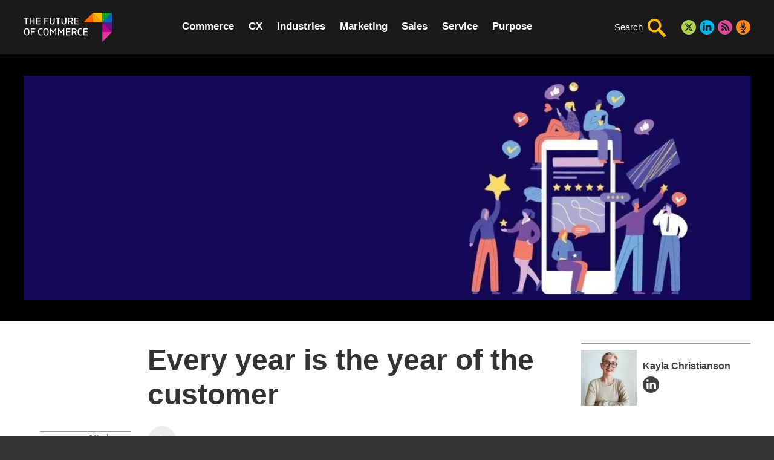

--- FILE ---
content_type: text/html; charset=UTF-8
request_url: https://www.the-future-of-commerce.com/2019/11/13/every-year-is-the-year-of-the-customer/
body_size: 40598
content:
<!DOCTYPE html> <html class="no-js" lang="en-US"> <head><script>if(navigator.userAgent.match(/MSIE|Internet Explorer/i)||navigator.userAgent.match(/Trident\/7\..*?rv:11/i)){let e=document.location.href;if(!e.match(/[?&]nonitro/)){if(e.indexOf("?")==-1){if(e.indexOf("#")==-1){document.location.href=e+"?nonitro=1"}else{document.location.href=e.replace("#","?nonitro=1#")}}else{if(e.indexOf("#")==-1){document.location.href=e+"&nonitro=1"}else{document.location.href=e.replace("#","&nonitro=1#")}}}}</script><link rel="preconnect" href="http://" /><link rel="preconnect" href="https://cdn-bijap.nitrocdn.com" /><meta charset="UTF-8" /><meta http-equiv="X-UA-Compatible" content="IE=edge" /><title>The Year of The Customer: It&#039;s Always Been Every Year</title><meta id="viewport" name="viewport" content="width=device-width, initial-scale=1" /><meta name="apple-touch-fullscreen" content="yes" /><meta name="mobile-web-app-capable" content="yes" /><meta name="apple-mobile-web-app-status-bar-style" content="default" /><meta name="google-site-verification" content="BBRBRc_k8Xo0n3tpfL-GkSzUDcq7iQeemqtlbIJSJyw" /><meta name="twitter:dnt" content="on" /><meta name="twitter:widgets:csp" content="on" /><meta name="msapplication-TileColor" content="#2b5797" /><meta name="theme-color" content="#000000" /><meta name="foc:category-ids" content="5483,5626" /><meta name="foc:tag-ids" content="3100,6573" /><meta name='robots' content='index, follow, max-image-preview:large, noai, noimageai, max-snippet:-1, max-video-preview:-1' /><meta name="description" content="Have you heard? It&#039;s the year of the customer. Organizations that lead in CX have higher revenue, higher client satisfaction, and higher growth." /><meta property="og:locale" content="en_US" /><meta property="og:type" content="article" /><meta property="og:title" content="Every year is the year of the customer" /><meta property="og:description" content="Have you heard? It&#039;s the year of the customer. Organizations that lead in CX have higher revenue, higher client satisfaction, and higher growth." /><meta property="og:url" content="https://www.the-future-of-commerce.com/2019/11/13/every-year-is-the-year-of-the-customer/" /><meta property="og:site_name" content="The Future of Commerce" /><meta property="article:published_time" content="2019-11-13T09:00:00+00:00" /><meta property="article:modified_time" content="2020-11-17T21:53:59+00:00" /><meta property="og:image" content="https://www.the-future-of-commerce.com/wp-content/uploads/2019/10/thumbnail-504ee1f2840d1e574f83166bda038380-1200x630.jpeg" /><meta property="og:image:width" content="1200" /><meta property="og:image:height" content="630" /><meta property="og:image:type" content="image/jpeg" /><meta name="author" content="Kayla Christianson" /><meta name="twitter:card" content="summary_large_image" /><meta name="twitter:image" content="https://www.the-future-of-commerce.com/wp-content/uploads/2019/10/thumbnail-504ee1f2840d1e574f83166bda038380-1200x630.jpeg" /><meta name="twitter:creator" content="@FutureOfCEC" /><meta name="twitter:site" content="@FutureOfCEC" /><meta name="twitter:label1" content="Written by" /><meta name="twitter:data1" content="Kayla Christianson" /><meta name="twitter:label2" content="Est. reading time" /><meta name="twitter:data2" content="3 minutes" /><meta name="generator" content="NitroPack" /><script>var NPSH,NitroScrollHelper;NPSH=NitroScrollHelper=function(){let e=null;const o=window.sessionStorage.getItem("nitroScrollPos");function t(){let e=JSON.parse(window.sessionStorage.getItem("nitroScrollPos"))||{};if(typeof e!=="object"){e={}}e[document.URL]=window.scrollY;window.sessionStorage.setItem("nitroScrollPos",JSON.stringify(e))}window.addEventListener("scroll",function(){if(e!==null){clearTimeout(e)}e=setTimeout(t,200)},{passive:true});let r={};r.getScrollPos=()=>{if(!o){return 0}const e=JSON.parse(o);return e[document.URL]||0};r.isScrolled=()=>{return r.getScrollPos()>document.documentElement.clientHeight*.5};return r}();</script><script>(function(){var a=false;var e=document.documentElement.classList;var i=navigator.userAgent.toLowerCase();var n=["android","iphone","ipad"];var r=n.length;var o;var d=null;for(var t=0;t<r;t++){o=n[t];if(i.indexOf(o)>-1)d=o;if(e.contains(o)){a=true;e.remove(o)}}if(a&&d){e.add(d);if(d=="iphone"||d=="ipad"){e.add("ios")}}})();</script><script type="text/worker" id="nitro-web-worker">var preloadRequests=0;var remainingCount={};var baseURI="";self.onmessage=function(e){switch(e.data.cmd){case"RESOURCE_PRELOAD":var o=e.data.requestId;remainingCount[o]=0;e.data.resources.forEach(function(e){preload(e,function(o){return function(){console.log(o+" DONE: "+e);if(--remainingCount[o]==0){self.postMessage({cmd:"RESOURCE_PRELOAD",requestId:o})}}}(o));remainingCount[o]++});break;case"SET_BASEURI":baseURI=e.data.uri;break}};async function preload(e,o){if(typeof URL!=="undefined"&&baseURI){try{var a=new URL(e,baseURI);e=a.href}catch(e){console.log("Worker error: "+e.message)}}console.log("Preloading "+e);try{var n=new Request(e,{mode:"no-cors",redirect:"follow"});await fetch(n);o()}catch(a){console.log(a);var r=new XMLHttpRequest;r.responseType="blob";r.onload=o;r.onerror=o;r.open("GET",e,true);r.send()}}</script><script id="nprl">(()=>{if(window.NPRL!=undefined)return;(function(e){var t=e.prototype;t.after||(t.after=function(){var e,t=arguments,n=t.length,r=0,i=this,o=i.parentNode,a=Node,c=String,u=document;if(o!==null){while(r<n){(e=t[r])instanceof a?(i=i.nextSibling)!==null?o.insertBefore(e,i):o.appendChild(e):o.appendChild(u.createTextNode(c(e)));++r}}})})(Element);var e,t;e=t=function(){var t=false;var r=window.URL||window.webkitURL;var i=true;var o=true;var a=2;var c=null;var u=null;var d=true;var s=window.nitroGtmExcludes!=undefined;var l=s?JSON.parse(atob(window.nitroGtmExcludes)).map(e=>new RegExp(e)):[];var f;var m;var v=null;var p=null;var g=null;var h={touch:["touchmove","touchend"],default:["mousemove","click","keydown","wheel"]};var E=true;var y=[];var w=false;var b=[];var S=0;var N=0;var L=false;var T=0;var R=null;var O=false;var A=false;var C=false;var P=[];var I=[];var M=[];var k=[];var x=false;var _={};var j=new Map;var B="noModule"in HTMLScriptElement.prototype;var q=requestAnimationFrame||mozRequestAnimationFrame||webkitRequestAnimationFrame||msRequestAnimationFrame;const D="gtm.js?id=";function H(e,t){if(!_[e]){_[e]=[]}_[e].push(t)}function U(e,t){if(_[e]){var n=0,r=_[e];for(var n=0;n<r.length;n++){r[n].call(this,t)}}}function Y(){(function(e,t){var r=null;var i=function(e){r(e)};var o=null;var a={};var c=null;var u=null;var d=0;e.addEventListener(t,function(r){if(["load","DOMContentLoaded"].indexOf(t)!=-1){if(u){Q(function(){e.triggerNitroEvent(t)})}c=true}else if(t=="readystatechange"){d++;n.ogReadyState=d==1?"interactive":"complete";if(u&&u>=d){n.documentReadyState=n.ogReadyState;Q(function(){e.triggerNitroEvent(t)})}}});e.addEventListener(t+"Nitro",function(e){if(["load","DOMContentLoaded"].indexOf(t)!=-1){if(!c){e.preventDefault();e.stopImmediatePropagation()}else{}u=true}else if(t=="readystatechange"){u=n.documentReadyState=="interactive"?1:2;if(d<u){e.preventDefault();e.stopImmediatePropagation()}}});switch(t){case"load":o="onload";break;case"readystatechange":o="onreadystatechange";break;case"pageshow":o="onpageshow";break;default:o=null;break}if(o){Object.defineProperty(e,o,{get:function(){return r},set:function(n){if(typeof n!=="function"){r=null;e.removeEventListener(t+"Nitro",i)}else{if(!r){e.addEventListener(t+"Nitro",i)}r=n}}})}Object.defineProperty(e,"addEventListener"+t,{value:function(r){if(r!=t||!n.startedScriptLoading||document.currentScript&&document.currentScript.hasAttribute("nitro-exclude")){}else{arguments[0]+="Nitro"}e.ogAddEventListener.apply(e,arguments);a[arguments[1]]=arguments[0]}});Object.defineProperty(e,"removeEventListener"+t,{value:function(t){var n=a[arguments[1]];arguments[0]=n;e.ogRemoveEventListener.apply(e,arguments)}});Object.defineProperty(e,"triggerNitroEvent"+t,{value:function(t,n){n=n||e;var r=new Event(t+"Nitro",{bubbles:true});r.isNitroPack=true;Object.defineProperty(r,"type",{get:function(){return t},set:function(){}});Object.defineProperty(r,"target",{get:function(){return n},set:function(){}});e.dispatchEvent(r)}});if(typeof e.triggerNitroEvent==="undefined"){(function(){var t=e.addEventListener;var n=e.removeEventListener;Object.defineProperty(e,"ogAddEventListener",{value:t});Object.defineProperty(e,"ogRemoveEventListener",{value:n});Object.defineProperty(e,"addEventListener",{value:function(n){var r="addEventListener"+n;if(typeof e[r]!=="undefined"){e[r].apply(e,arguments)}else{t.apply(e,arguments)}},writable:true});Object.defineProperty(e,"removeEventListener",{value:function(t){var r="removeEventListener"+t;if(typeof e[r]!=="undefined"){e[r].apply(e,arguments)}else{n.apply(e,arguments)}}});Object.defineProperty(e,"triggerNitroEvent",{value:function(t,n){var r="triggerNitroEvent"+t;if(typeof e[r]!=="undefined"){e[r].apply(e,arguments)}}})})()}}).apply(null,arguments)}Y(window,"load");Y(window,"pageshow");Y(window,"DOMContentLoaded");Y(document,"DOMContentLoaded");Y(document,"readystatechange");try{var F=new Worker(r.createObjectURL(new Blob([document.getElementById("nitro-web-worker").textContent],{type:"text/javascript"})))}catch(e){var F=new Worker("data:text/javascript;base64,"+btoa(document.getElementById("nitro-web-worker").textContent))}F.onmessage=function(e){if(e.data.cmd=="RESOURCE_PRELOAD"){U(e.data.requestId,e)}};if(typeof document.baseURI!=="undefined"){F.postMessage({cmd:"SET_BASEURI",uri:document.baseURI})}var G=function(e){if(--S==0){Q(K)}};var W=function(e){e.target.removeEventListener("load",W);e.target.removeEventListener("error",W);e.target.removeEventListener("nitroTimeout",W);if(e.type!="nitroTimeout"){clearTimeout(e.target.nitroTimeout)}if(--N==0&&S==0){Q(J)}};var X=function(e){var t=e.textContent;try{var n=r.createObjectURL(new Blob([t.replace(/^(?:<!--)?(.*?)(?:-->)?$/gm,"$1")],{type:"text/javascript"}))}catch(e){var n="data:text/javascript;base64,"+btoa(t.replace(/^(?:<!--)?(.*?)(?:-->)?$/gm,"$1"))}return n};var K=function(){n.documentReadyState="interactive";document.triggerNitroEvent("readystatechange");document.triggerNitroEvent("DOMContentLoaded");if(window.pageYOffset||window.pageXOffset){window.dispatchEvent(new Event("scroll"))}A=true;Q(function(){if(N==0){Q(J)}Q($)})};var J=function(){if(!A||O)return;O=true;R.disconnect();en();n.documentReadyState="complete";document.triggerNitroEvent("readystatechange");window.triggerNitroEvent("load",document);window.triggerNitroEvent("pageshow",document);if(window.pageYOffset||window.pageXOffset||location.hash){let e=typeof history.scrollRestoration!=="undefined"&&history.scrollRestoration=="auto";if(e&&typeof NPSH!=="undefined"&&NPSH.getScrollPos()>0&&window.pageYOffset>document.documentElement.clientHeight*.5){window.scrollTo(0,NPSH.getScrollPos())}else if(location.hash){try{let e=document.querySelector(location.hash);if(e){e.scrollIntoView()}}catch(e){}}}var e=null;if(a==1){e=eo}else{e=eu}Q(e)};var Q=function(e){setTimeout(e,0)};var V=function(e){if(e.type=="touchend"||e.type=="click"){g=e}};var $=function(){if(d&&g){setTimeout(function(e){return function(){var t=function(e,t,n){var r=new Event(e,{bubbles:true,cancelable:true});if(e=="click"){r.clientX=t;r.clientY=n}else{r.touches=[{clientX:t,clientY:n}]}return r};var n;if(e.type=="touchend"){var r=e.changedTouches[0];n=document.elementFromPoint(r.clientX,r.clientY);n.dispatchEvent(t("touchstart"),r.clientX,r.clientY);n.dispatchEvent(t("touchend"),r.clientX,r.clientY);n.dispatchEvent(t("click"),r.clientX,r.clientY)}else if(e.type=="click"){n=document.elementFromPoint(e.clientX,e.clientY);n.dispatchEvent(t("click"),e.clientX,e.clientY)}}}(g),150);g=null}};var z=function(e){if(e.tagName=="SCRIPT"&&!e.hasAttribute("data-nitro-for-id")&&!e.hasAttribute("nitro-document-write")||e.tagName=="IMG"&&(e.hasAttribute("src")||e.hasAttribute("srcset"))||e.tagName=="IFRAME"&&e.hasAttribute("src")||e.tagName=="LINK"&&e.hasAttribute("href")&&e.hasAttribute("rel")&&e.getAttribute("rel")=="stylesheet"){if(e.tagName==="IFRAME"&&e.src.indexOf("about:blank")>-1){return}var t="";switch(e.tagName){case"LINK":t=e.href;break;case"IMG":if(k.indexOf(e)>-1)return;t=e.srcset||e.src;break;default:t=e.src;break}var n=e.getAttribute("type");if(!t&&e.tagName!=="SCRIPT")return;if((e.tagName=="IMG"||e.tagName=="LINK")&&(t.indexOf("data:")===0||t.indexOf("blob:")===0))return;if(e.tagName=="SCRIPT"&&n&&n!=="text/javascript"&&n!=="application/javascript"){if(n!=="module"||!B)return}if(e.tagName==="SCRIPT"){if(k.indexOf(e)>-1)return;if(e.noModule&&B){return}let t=null;if(document.currentScript){if(document.currentScript.src&&document.currentScript.src.indexOf(D)>-1){t=document.currentScript}if(document.currentScript.hasAttribute("data-nitro-gtm-id")){e.setAttribute("data-nitro-gtm-id",document.currentScript.getAttribute("data-nitro-gtm-id"))}}else if(window.nitroCurrentScript){if(window.nitroCurrentScript.src&&window.nitroCurrentScript.src.indexOf(D)>-1){t=window.nitroCurrentScript}}if(t&&s){let n=false;for(const t of l){n=e.src?t.test(e.src):t.test(e.textContent);if(n){break}}if(!n){e.type="text/googletagmanagerscript";let n=t.hasAttribute("data-nitro-gtm-id")?t.getAttribute("data-nitro-gtm-id"):t.id;if(!j.has(n)){j.set(n,[])}let r=j.get(n);r.push(e);return}}if(!e.src){if(e.textContent.length>0){e.textContent+="\n;if(document.currentScript.nitroTimeout) {clearTimeout(document.currentScript.nitroTimeout);}; setTimeout(function() { this.dispatchEvent(new Event('load')); }.bind(document.currentScript), 0);"}else{return}}else{}k.push(e)}if(!e.hasOwnProperty("nitroTimeout")){N++;e.addEventListener("load",W,true);e.addEventListener("error",W,true);e.addEventListener("nitroTimeout",W,true);e.nitroTimeout=setTimeout(function(){console.log("Resource timed out",e);e.dispatchEvent(new Event("nitroTimeout"))},5e3)}}};var Z=function(e){if(e.hasOwnProperty("nitroTimeout")&&e.nitroTimeout){clearTimeout(e.nitroTimeout);e.nitroTimeout=null;e.dispatchEvent(new Event("nitroTimeout"))}};document.documentElement.addEventListener("load",function(e){if(e.target.tagName=="SCRIPT"||e.target.tagName=="IMG"){k.push(e.target)}},true);document.documentElement.addEventListener("error",function(e){if(e.target.tagName=="SCRIPT"||e.target.tagName=="IMG"){k.push(e.target)}},true);var ee=["appendChild","replaceChild","insertBefore","prepend","append","before","after","replaceWith","insertAdjacentElement"];var et=function(){if(s){window._nitro_setTimeout=window.setTimeout;window.setTimeout=function(e,t,...n){let r=document.currentScript||window.nitroCurrentScript;if(!r||r.src&&r.src.indexOf(D)==-1){return window._nitro_setTimeout.call(window,e,t,...n)}return window._nitro_setTimeout.call(window,function(e,t){return function(...n){window.nitroCurrentScript=e;t(...n)}}(r,e),t,...n)}}ee.forEach(function(e){HTMLElement.prototype["og"+e]=HTMLElement.prototype[e];HTMLElement.prototype[e]=function(...t){if(this.parentNode||this===document.documentElement){switch(e){case"replaceChild":case"insertBefore":t.pop();break;case"insertAdjacentElement":t.shift();break}t.forEach(function(e){if(!e)return;if(e.tagName=="SCRIPT"){z(e)}else{if(e.children&&e.children.length>0){e.querySelectorAll("script").forEach(z)}}})}return this["og"+e].apply(this,arguments)}})};var en=function(){if(s&&typeof window._nitro_setTimeout==="function"){window.setTimeout=window._nitro_setTimeout}ee.forEach(function(e){HTMLElement.prototype[e]=HTMLElement.prototype["og"+e]})};var er=async function(){if(o){ef(f);ef(V);if(v){clearTimeout(v);v=null}}if(T===1){L=true;return}else if(T===0){T=-1}n.startedScriptLoading=true;Object.defineProperty(document,"readyState",{get:function(){return n.documentReadyState},set:function(){}});var e=document.documentElement;var t={attributes:true,attributeFilter:["src"],childList:true,subtree:true};R=new MutationObserver(function(e,t){e.forEach(function(e){if(e.type=="childList"&&e.addedNodes.length>0){e.addedNodes.forEach(function(e){if(!document.documentElement.contains(e)){return}if(e.tagName=="IMG"||e.tagName=="IFRAME"||e.tagName=="LINK"){z(e)}})}if(e.type=="childList"&&e.removedNodes.length>0){e.removedNodes.forEach(function(e){if(e.tagName=="IFRAME"||e.tagName=="LINK"){Z(e)}})}if(e.type=="attributes"){var t=e.target;if(!document.documentElement.contains(t)){return}if(t.tagName=="IFRAME"||t.tagName=="LINK"||t.tagName=="IMG"||t.tagName=="SCRIPT"){z(t)}}})});R.observe(e,t);if(!s){et()}await Promise.all(P);var r=b.shift();var i=null;var a=false;while(r){var c;var u=JSON.parse(atob(r.meta));var d=u.delay;if(r.type=="inline"){var l=document.getElementById(r.id);if(l){l.remove()}else{r=b.shift();continue}c=X(l);if(c===false){r=b.shift();continue}}else{c=r.src}if(!a&&r.type!="inline"&&(typeof u.attributes.async!="undefined"||typeof u.attributes.defer!="undefined")){if(i===null){i=r}else if(i===r){a=true}if(!a){b.push(r);r=b.shift();continue}}var m=document.createElement("script");m.src=c;m.setAttribute("data-nitro-for-id",r.id);for(var p in u.attributes){try{if(u.attributes[p]===false){m.setAttribute(p,"")}else{m.setAttribute(p,u.attributes[p])}}catch(e){console.log("Error while setting script attribute",m,e)}}m.async=false;if(u.canonicalLink!=""&&Object.getOwnPropertyDescriptor(m,"src")?.configurable!==false){(e=>{Object.defineProperty(m,"src",{get:function(){return e.canonicalLink},set:function(){}})})(u)}if(d){setTimeout((function(e,t){var n=document.querySelector("[data-nitro-marker-id='"+t+"']");if(n){n.after(e)}else{document.head.appendChild(e)}}).bind(null,m,r.id),d)}else{m.addEventListener("load",G);m.addEventListener("error",G);if(!m.noModule||!B){S++}var g=document.querySelector("[data-nitro-marker-id='"+r.id+"']");if(g){Q(function(e,t){return function(){e.after(t)}}(g,m))}else{Q(function(e){return function(){document.head.appendChild(e)}}(m))}}r=b.shift()}};var ei=function(){var e=document.getElementById("nitro-deferred-styles");var t=document.createElement("div");t.innerHTML=e.textContent;return t};var eo=async function(e){isPreload=e&&e.type=="NitroPreload";if(!isPreload){T=-1;E=false;if(o){ef(f);ef(V);if(v){clearTimeout(v);v=null}}}if(w===false){var t=ei();let e=t.querySelectorAll('style,link[rel="stylesheet"]');w=e.length;if(w){let e=document.getElementById("nitro-deferred-styles-marker");e.replaceWith.apply(e,t.childNodes)}else if(isPreload){Q(ed)}else{es()}}else if(w===0&&!isPreload){es()}};var ea=function(){var e=ei();var t=e.childNodes;var n;var r=[];for(var i=0;i<t.length;i++){n=t[i];if(n.href){r.push(n.href)}}var o="css-preload";H(o,function(e){eo(new Event("NitroPreload"))});if(r.length){F.postMessage({cmd:"RESOURCE_PRELOAD",resources:r,requestId:o})}else{Q(function(){U(o)})}};var ec=function(){if(T===-1)return;T=1;var e=[];var t,n;for(var r=0;r<b.length;r++){t=b[r];if(t.type!="inline"){if(t.src){n=JSON.parse(atob(t.meta));if(n.delay)continue;if(n.attributes.type&&n.attributes.type=="module"&&!B)continue;e.push(t.src)}}}if(e.length){var i="js-preload";H(i,function(e){T=2;if(L){Q(er)}});F.postMessage({cmd:"RESOURCE_PRELOAD",resources:e,requestId:i})}};var eu=function(){while(I.length){style=I.shift();if(style.hasAttribute("nitropack-onload")){style.setAttribute("onload",style.getAttribute("nitropack-onload"));Q(function(e){return function(){e.dispatchEvent(new Event("load"))}}(style))}}while(M.length){style=M.shift();if(style.hasAttribute("nitropack-onerror")){style.setAttribute("onerror",style.getAttribute("nitropack-onerror"));Q(function(e){return function(){e.dispatchEvent(new Event("error"))}}(style))}}};var ed=function(){if(!x){if(i){Q(function(){var e=document.getElementById("nitro-critical-css");if(e){e.remove()}})}x=true;onStylesLoadEvent=new Event("NitroStylesLoaded");onStylesLoadEvent.isNitroPack=true;window.dispatchEvent(onStylesLoadEvent)}};var es=function(){if(a==2){Q(er)}else{eu()}};var el=function(e){m.forEach(function(t){document.addEventListener(t,e,true)})};var ef=function(e){m.forEach(function(t){document.removeEventListener(t,e,true)})};if(s){et()}return{setAutoRemoveCriticalCss:function(e){i=e},registerScript:function(e,t,n){b.push({type:"remote",src:e,id:t,meta:n})},registerInlineScript:function(e,t){b.push({type:"inline",id:e,meta:t})},registerStyle:function(e,t,n){y.push({href:e,rel:t,media:n})},onLoadStyle:function(e){I.push(e);if(w!==false&&--w==0){Q(ed);if(E){E=false}else{es()}}},onErrorStyle:function(e){M.push(e);if(w!==false&&--w==0){Q(ed);if(E){E=false}else{es()}}},loadJs:function(e,t){if(!e.src){var n=X(e);if(n!==false){e.src=n;e.textContent=""}}if(t){Q(function(e,t){return function(){e.after(t)}}(t,e))}else{Q(function(e){return function(){document.head.appendChild(e)}}(e))}},loadQueuedResources:async function(){window.dispatchEvent(new Event("NitroBootStart"));if(p){clearTimeout(p);p=null}window.removeEventListener("load",e.loadQueuedResources);f=a==1?er:eo;if(!o||g){Q(f)}else{if(navigator.userAgent.indexOf(" Edge/")==-1){ea();H("css-preload",ec)}el(f);if(u){if(c){v=setTimeout(f,c)}}else{}}},fontPreload:function(e){var t="critical-fonts";H(t,function(e){document.getElementById("nitro-critical-fonts").type="text/css"});F.postMessage({cmd:"RESOURCE_PRELOAD",resources:e,requestId:t})},boot:function(){if(t)return;t=true;C=typeof NPSH!=="undefined"&&NPSH.isScrolled();let n=document.prerendering;if(location.hash||C||n){o=false}m=h.default.concat(h.touch);p=setTimeout(e.loadQueuedResources,1500);el(V);if(C){e.loadQueuedResources()}else{window.addEventListener("load",e.loadQueuedResources)}},addPrerequisite:function(e){P.push(e)},getTagManagerNodes:function(e){if(!e)return j;return j.get(e)??[]}}}();var n,r;n=r=function(){var t=document.write;return{documentWrite:function(n,r){if(n&&n.hasAttribute("nitro-exclude")){return t.call(document,r)}var i=null;if(n.documentWriteContainer){i=n.documentWriteContainer}else{i=document.createElement("span");n.documentWriteContainer=i}var o=null;if(n){if(n.hasAttribute("data-nitro-for-id")){o=document.querySelector('template[data-nitro-marker-id="'+n.getAttribute("data-nitro-for-id")+'"]')}else{o=n}}i.innerHTML+=r;i.querySelectorAll("script").forEach(function(e){e.setAttribute("nitro-document-write","")});if(!i.parentNode){if(o){o.parentNode.insertBefore(i,o)}else{document.body.appendChild(i)}}var a=document.createElement("span");a.innerHTML=r;var c=a.querySelectorAll("script");if(c.length){c.forEach(function(t){var n=t.getAttributeNames();var r=document.createElement("script");n.forEach(function(e){r.setAttribute(e,t.getAttribute(e))});r.async=false;if(!t.src&&t.textContent){r.textContent=t.textContent}e.loadJs(r,o)})}},TrustLogo:function(e,t){var n=document.getElementById(e);var r=document.createElement("img");r.src=t;n.parentNode.insertBefore(r,n)},documentReadyState:"loading",ogReadyState:document.readyState,startedScriptLoading:false,loadScriptDelayed:function(e,t){setTimeout(function(){var t=document.createElement("script");t.src=e;document.head.appendChild(t)},t)}}}();document.write=function(e){n.documentWrite(document.currentScript,e)};document.writeln=function(e){n.documentWrite(document.currentScript,e+"\n")};window.NPRL=e;window.NitroResourceLoader=t;window.NPh=n;window.NitroPackHelper=r})();</script><template id="nitro-deferred-styles-marker"></template><style type="text/css" id="nitro-critical-css">:root{--wp--preset--aspect-ratio--square:1;--wp--preset--aspect-ratio--4-3:4/3;--wp--preset--aspect-ratio--3-4:3/4;--wp--preset--aspect-ratio--3-2:3/2;--wp--preset--aspect-ratio--2-3:2/3;--wp--preset--aspect-ratio--16-9:16/9;--wp--preset--aspect-ratio--9-16:9/16;--wp--preset--color--black:#000;--wp--preset--color--cyan-bluish-gray:#abb8c3;--wp--preset--color--white:#fff;--wp--preset--color--pale-pink:#f78da7;--wp--preset--color--vivid-red:#cf2e2e;--wp--preset--color--luminous-vivid-orange:#ff6900;--wp--preset--color--luminous-vivid-amber:#fcb900;--wp--preset--color--light-green-cyan:#7bdcb5;--wp--preset--color--vivid-green-cyan:#00d084;--wp--preset--color--pale-cyan-blue:#8ed1fc;--wp--preset--color--vivid-cyan-blue:#0693e3;--wp--preset--color--vivid-purple:#9b51e0;--wp--preset--gradient--vivid-cyan-blue-to-vivid-purple:linear-gradient(135deg,rgba(6,147,227,1) 0%,#9b51e0 100%);--wp--preset--gradient--light-green-cyan-to-vivid-green-cyan:linear-gradient(135deg,#7adcb4 0%,#00d082 100%);--wp--preset--gradient--luminous-vivid-amber-to-luminous-vivid-orange:linear-gradient(135deg,rgba(252,185,0,1) 0%,rgba(255,105,0,1) 100%);--wp--preset--gradient--luminous-vivid-orange-to-vivid-red:linear-gradient(135deg,rgba(255,105,0,1) 0%,#cf2e2e 100%);--wp--preset--gradient--very-light-gray-to-cyan-bluish-gray:linear-gradient(135deg,#eee 0%,#a9b8c3 100%);--wp--preset--gradient--cool-to-warm-spectrum:linear-gradient(135deg,#4aeadc 0%,#9778d1 20%,#cf2aba 40%,#ee2c82 60%,#fb6962 80%,#fef84c 100%);--wp--preset--gradient--blush-light-purple:linear-gradient(135deg,#ffceec 0%,#9896f0 100%);--wp--preset--gradient--blush-bordeaux:linear-gradient(135deg,#fecda5 0%,#fe2d2d 50%,#6b003e 100%);--wp--preset--gradient--luminous-dusk:linear-gradient(135deg,#ffcb70 0%,#c751c0 50%,#4158d0 100%);--wp--preset--gradient--pale-ocean:linear-gradient(135deg,#fff5cb 0%,#b6e3d4 50%,#33a7b5 100%);--wp--preset--gradient--electric-grass:linear-gradient(135deg,#caf880 0%,#71ce7e 100%);--wp--preset--gradient--midnight:linear-gradient(135deg,#020381 0%,#2874fc 100%);--wp--preset--font-size--small:13px;--wp--preset--font-size--medium:20px;--wp--preset--font-size--large:36px;--wp--preset--font-size--x-large:42px;--wp--preset--spacing--20:.44rem;--wp--preset--spacing--30:.67rem;--wp--preset--spacing--40:1rem;--wp--preset--spacing--50:1.5rem;--wp--preset--spacing--60:2.25rem;--wp--preset--spacing--70:3.38rem;--wp--preset--spacing--80:5.06rem;--wp--preset--shadow--natural:6px 6px 9px rgba(0,0,0,.2);--wp--preset--shadow--deep:12px 12px 50px rgba(0,0,0,.4);--wp--preset--shadow--sharp:6px 6px 0px rgba(0,0,0,.2);--wp--preset--shadow--outlined:6px 6px 0px -3px rgba(255,255,255,1),6px 6px rgba(0,0,0,1);--wp--preset--shadow--crisp:6px 6px 0px rgba(0,0,0,1)}.container{padding-left:.9375em;padding-right:.9375em}@media only screen and (min-width:30.063em){.container{padding-left:1.5625em;padding-right:1.5625em}}address{font-style:normal}.content{background-color:#fff}.container{max-width:1252px;margin-left:auto;margin-right:auto}.container:after{clear:both;content:"";display:table}.section{padding-top:1.5625em;padding-bottom:1.5625em}.section:after{clear:both;content:"";display:table}@media only screen and (min-width:30.063em){.section{padding-top:2.1875em;padding-bottom:2.1875em}}.section--dark{background-color:#000}.app{position:relative;width:100%;height:auto;overflow:hidden}body,html{scroll-behavior:smooth}@media (min-width:890px){.content [id]{scroll-margin:90px 0 0 0}}@media (prefers-reduced-motion:reduce){*,:after,:before{scroll-behavior:auto !important}}html{text-underline-offset:3px}.h1,h1,h2{display:block;margin:0;font-weight:700}.h1,h1{font-size:1.875em;line-height:1.2em;margin-bottom:.5em}h2{font-size:1.5em;line-height:1.3em;margin-bottom:.55em}p{line-height:1.5em}p{margin:0 0 1.125em;font-size:1em}ul{padding:0;margin:0 0 1.125em;line-height:1.5em;font-size:1em}a{text-decoration:none;color:#3f3f3f}@media only screen and (min-width:30.063em){.h1,h1{font-size:2.125em}h2{font-size:1.75em}p,ul{font-size:1.0625em}}@media only screen and (min-width:40.063em){.h1,h1{font-size:2.5em}h2{font-size:1.875em}p,ul{font-size:1.125em}}@media only screen and (min-width:64.063em){.h1,h1{font-size:3em}h2{font-size:2.25em}}::-webkit-input-placeholder{color:#686868}::-moz-placeholder{color:#686868}:-ms-input-placeholder{color:#686868}:-moz-placeholder{color:#686868}.video-modal{display:none;position:fixed;top:0;bottom:0;left:0;right:0;width:100%;background-color:rgba(0,0,0,.9);z-index:999999;overflow:auto}.video-modal .video-container{margin-top:88px}.video-modal__close{position:absolute;top:20px;right:20px;width:48px;height:48px;text-indent:999px;white-space:nowrap;overflow:hidden;margin:0;padding:0;appearance:none;-moz-appearance:none;-webkit-appearance:none;border:0;background-color:transparent;z-index:1}.video-modal__close svg{position:absolute;top:0;left:0;right:0;bottom:0;width:100%;height:100%}.video-modal__close svg path{fill:#fff}.video-modal__table{display:table;width:100%;height:100%}.video-modal__cell{display:table-cell;width:100%;height:100%;text-align:center;vertical-align:middle}.video-modal__read-article{display:inline-block;font-size:1.5em;text-decoration:none;margin-top:.5em;color:#07c}.video-modal__share-bar{position:absolute;top:29px;left:29px;margin-bottom:0;z-index:1}.video-modal__share-bar .post-single-share-menu-link:before{border-left-color:#000}.video-container{position:relative;display:inline-block;width:100%;max-width:1024px;background-color:rgba(0,0,0,.2)}.video-container__inner{width:100%;height:0;padding-bottom:56.25%;overflow:hidden}.newsletter-modal{position:fixed;top:0;left:0;bottom:0;right:0;width:100%;height:100%;background-color:rgba(0,0,0,.65);z-index:9999;display:-webkit-box;display:-ms-flexbox;display:flex;-webkit-box-align:center;-ms-flex-align:center;align-items:center;-webkit-box-pack:center;-ms-flex-pack:center;justify-content:center;will-change:transform,opacity,visibility;opacity:0;visibility:hidden}.newsletter-modal__inner{width:100%;padding-left:15px;padding-right:15px}.newsletter-modal__body{position:relative;-webkit-box-shadow:0 .625em 3.125em 1.875em rgba(0,0,0,.2);box-shadow:0 .625em 3.125em 1.875em rgba(0,0,0,.2);max-width:37.5em;max-height:98vh;overflow:visible;margin:0 auto;will-change:transform;-webkit-transform:scale(0);transform:scale(0);background-color:#333}.newsletter-modal__close{position:absolute;top:0;right:0;z-index:2;display:block;-webkit-appearance:none;-moz-appearance:none;appearance:none;background-color:transparent;border:0;outline:0;margin:0;padding:0;color:#fff;font-weight:400;text-align:center;font-size:1.875em;line-height:1.23333em;width:1.23333em;height:1.23333em}.newsletter-modal__content{position:relative;padding:0}.newsletter-modal__header{background-size:cover;background-position:50%;background-color:#07c;text-align:center;color:#fff;font-weight:400;margin:0;font-size:17px;padding:30px 15px 18px}@media (min-width:320px){.newsletter-modal__header{font-size:17px;font-size:calc(7.85714vw - 8.14286px)}}@media (min-width:600px){.newsletter-modal__header{font-size:39px}}@media (min-width:320px){.newsletter-modal__header{padding-top:calc(2.5vw + 22px)}}@media (min-width:600px){.newsletter-modal__header{padding-top:37px}}@media (min-width:320px){.newsletter-modal__header{padding-bottom:calc(6.78571vw - 3.71429px)}}@media (min-width:600px){.newsletter-modal__header{padding-bottom:37px}}.newsletter-modal__footer{text-align:center;padding:15px}@media (min-width:320px){.newsletter-modal__footer{padding-top:calc(5.35714vw - 2.14286px)}}@media (min-width:600px){.newsletter-modal__footer{padding-top:30px}}@media (min-width:320px){.newsletter-modal__footer{padding-bottom:calc(5.35714vw - 2.14286px)}}@media (min-width:600px){.newsletter-modal__footer{padding-bottom:30px}}@media (min-width:320px){.newsletter-modal__footer{padding-left:calc(3.92857vw + 2.42857px)}}@media (min-width:600px){.newsletter-modal__footer{padding-left:26px}}@media (min-width:320px){.newsletter-modal__footer{padding-right:calc(3.92857vw + 2.42857px)}}@media (min-width:600px){.newsletter-modal__footer{padding-right:26px}}.newsletter-modal__footer-cols{display:-webkit-box;display:-ms-flexbox;display:flex;-webkit-box-orient:vertical;-webkit-box-direction:normal;-ms-flex-direction:column;flex-direction:column;-ms-flex-wrap:nowrap;flex-wrap:nowrap}.newsletter-modal__footer-col-l{-webkit-box-flex:1;-ms-flex:1 1 auto;flex:1 1 auto;-webkit-box-ordinal-group:2;-ms-flex-order:1;order:1}.newsletter-modal__footer-col-r{-webkit-box-flex:0;-ms-flex:0 0 auto;flex:0 0 auto}.newsletter-modal__bttn{margin:15px 0 0}.newsletter-modal__logo{max-width:9.125em}.newsletter-modal__p{color:#49a4b1;font-weight:700;margin:0;font-size:.875em;line-height:1.28571em}@media (min-width:480px){.newsletter-modal__footer{text-align:left}.newsletter-modal__footer-cols{-webkit-box-orient:horizontal;-webkit-box-direction:normal;-ms-flex-direction:row;flex-direction:row}.newsletter-modal__footer-col-l{-webkit-box-ordinal-group:1;-ms-flex-order:0;order:0}.newsletter-modal__footer-col-r{-webkit-box-flex:0;-ms-flex:0 0 186px;flex:0 0 186px}.newsletter-modal__bttn{margin-top:0}}.form-suc-modal{position:fixed;top:0;left:0;bottom:0;right:0;width:100%;height:100%;background-color:rgba(0,0,0,.65);z-index:9999;display:-webkit-box;display:-ms-flexbox;display:flex;-webkit-box-align:center;-ms-flex-align:center;align-items:center;-webkit-box-pack:center;-ms-flex-pack:center;justify-content:center;will-change:transform,opacity,visibility;opacity:0;visibility:hidden}.form-suc-modal__inner{width:100%;padding-left:.9375em;padding-right:.9375em}.form-suc-modal__body{position:relative;-webkit-box-shadow:0 .625em 3.125em 1.875em rgba(0,0,0,.2);box-shadow:0 .625em 3.125em 1.875em rgba(0,0,0,.2);max-width:26.25em;max-height:98vh;overflow:hidden;overflow-y:auto;margin:0 auto;will-change:transform;-webkit-transform:scale(0);transform:scale(0);background-color:#fff}.form-suc-modal__header{background-color:#1a1a1a;padding:.75em 0}.form-suc-modal__icon{width:3.125em;margin:0 auto}.form-suc-modal__icon div{position:relative;width:100%;height:0;padding-bottom:88%}.form-suc-modal__icon svg{position:absolute;top:0;left:0;bottom:0;right:0;width:100%;height:100%}.form-suc-modal__body-inner{padding:.9375em;text-align:center}.form-suc-modal__close{position:absolute;top:0;right:0;z-index:2;display:block;-webkit-appearance:none;-moz-appearance:none;appearance:none;background-color:transparent;border:0;outline:0;margin:0;padding:0;color:#fff;font-weight:400;text-align:center;font-size:1.875em;line-height:1.23333em;width:1.23333em;height:1.23333em}.form-suc-modal__button{display:inline-block;font-weight:400;font-size:16px;line-height:42px;font-family:Tahoma,Arial,sans-serif;width:auto;white-space:nowrap;height:42px;margin:12px 5px 12px 0;padding:0 22px;text-decoration:none;text-align:center;border:0;border-radius:3px;vertical-align:top;background-color:#b1d34a;color:#25191a}@media (min-width:30em){.form-suc-modal__icon{width:5em}}.copro-modal{position:fixed;top:0;left:0;bottom:0;right:0;width:100%;height:100%;background-color:rgba(0,0,0,.65);z-index:9999;display:-webkit-box;display:-ms-flexbox;display:flex;-webkit-box-align:center;-ms-flex-align:center;align-items:center;-webkit-box-pack:center;-ms-flex-pack:center;justify-content:center;will-change:transform,opacity,visibility;opacity:0;visibility:hidden}.copro-modal__inner{width:100%;padding-left:.9375em;padding-right:.9375em}.copro-modal__body{position:relative;-webkit-box-shadow:0 .625em 3.125em 1.875em rgba(0,0,0,.2);box-shadow:0 .625em 3.125em 1.875em rgba(0,0,0,.2);max-width:26.25em;max-height:98vh;overflow:hidden;overflow-y:auto;margin:0 auto;will-change:transform;-webkit-transform:scale(0);transform:scale(0);background-color:#fff}.copro-modal__header{background-color:#1a1a1a;height:2.625em}.copro-modal__body-inner{padding:.9375em;text-align:center}.copro-modal__close{position:absolute;top:0;right:0;z-index:2;display:block;-webkit-appearance:none;-moz-appearance:none;appearance:none;background-color:transparent;border:0;outline:0;margin:0;padding:0;color:#fff;font-weight:400;text-align:center;font-size:1.875em;line-height:1.23333em;width:1.23333em;height:1.23333em}.copro-modal__button{display:inline-block;font-weight:400;font-size:16px;line-height:42px;font-family:Tahoma,Arial,sans-serif;width:auto;white-space:nowrap;height:42px;margin:12px 5px 12px 0;padding:0 22px;text-decoration:none;text-align:center;border:0;border-radius:3px;vertical-align:top;background-color:#b1d34a;color:#25191a}.header__logo a{will-change:opacity}.header__observer{display:block;position:absolute;width:1px;height:1px;overflow:hidden;top:40.625em;left:0}.header__search-label{will-change:opacity}.header__search-container{position:absolute;top:5.75em;left:3.4375em;right:3.75em;height:2.9375em;background-color:#1a1a1a;z-index:4}.header__search-input{position:absolute;top:0;bottom:0;left:0;right:0;width:100%;-webkit-appearance:none;-moz-appearance:none;appearance:none;border:0;border-radius:0;background-color:#fff;color:#1a1a1a;font-size:1em;line-height:3em;height:2.9375em;text-indent:.625em}.header__search-bttn{display:none;float:right;-webkit-appearance:none;-moz-appearance:none;appearance:none;border-radius:0;border:0;background-color:#b1d34a;color:#241f20;font-size:.9375em;line-height:3.33333em;padding:0 1.2em;margin-top:1.2em}.header__summary{position:relative;height:0;max-width:75.125em;margin:0 auto;z-index:1000}.header__summary-bar{position:absolute;background-color:#1a1a1a;top:0;left:9.125em;right:0;height:5.625em}.header__summary-container{display:-webkit-box;display:-ms-flexbox;display:flex;-webkit-box-align:center;-ms-flex-align:center;align-items:center;height:5.625em}.header__summary-copy{-webkit-box-flex:1;-ms-flex:1 1 auto;flex:1 1 auto;padding:0 1.625em 0 1em}.header__summary-date{display:block;font-size:.875em;line-height:1em;margin:-.21429em 0 .21429em}.header__summary-title{display:block;font-weight:700;margin:0;font-size:1em;line-height:1.09375em;max-height:2.1875em}.header__summary-container .share-bar{-webkit-box-flex:0;-ms-flex:0 0 9.3125em;flex:0 0 9.3125em}.share-bar{width:9.3125em;height:2.8125em}.share-bar__a{position:relative;display:block;width:2.8125em;height:2.8125em;overflow:hidden;text-indent:999px;margin-left:.4375em;float:left;white-space:nowrap}.share-bar__a:first-child{margin-left:0}.share-bar__a:before{content:"";position:absolute;width:.5625em;height:.5625em;background-color:#1a1a1a;left:0;top:50%;-webkit-transform:translate(-50%,-50%) rotate(45deg);transform:translate(-50%,-50%) rotate(45deg)}.share-bar__a svg{position:absolute}.share-bar__a path{fill:#fff}.share-bar__a--twitter{background-color:#55acee}.share-bar__a--twitter svg{width:1.28125em;height:1.15625em;bottom:.8125em;right:.76562em}.share-bar__a--facebook{background-color:#3b5998}.share-bar__a--facebook svg{width:.75em;height:1.46875em;bottom:.75em;right:1em}.share-bar__a--linkedin{background-color:#0976b4}.share-bar__a--linkedin svg{width:1.28125em;height:1.25em;bottom:.8125em;right:.75em}.nav__bttn span{will-change:background-color}.nav__bttn span:after,.nav__bttn span:before{will-change:top,transform}.nav__ul{position:absolute;top:3.0625em;width:100%;background-color:#07c;border-top:1px solid #fff;z-index:20;font-size:100%}.nav__li,.nav__ul{margin:0;padding:0}.nav__li{display:block;list-style:none}.nav__li:last-child{display:none}.nav__a{display:block;position:relative;color:#fff;border-bottom:1px solid #58cde7;text-decoration:none;white-space:nowrap;text-overflow:ellipsis;line-height:1em;line-height:.94118em;vertical-align:top;font-weight:700;font-size:1.0625em;padding:1.17647em 1.47059em}.nav__menu{position:absolute;z-index:10;background-color:#07c;padding:2.5em 1.625em;overflow:hidden;top:5.625em;width:100%;min-height:21.875em;left:0;right:0}.nav__menu-inner{max-width:74.75em;margin:0 auto}.nav__menu-col-l{float:left;width:31.788%;margin-right:2.318%}.nav__menu-col-l a{display:block;color:#241f20;text-decoration:none;will-change:opacity;white-space:normal;margin:0;font-size:1.125em;line-height:1.33333em;padding:.3125em 0 .5625em}.nav__menu-col-l li,.nav__menu-col-l ul{margin:0;padding:0;list-style:none}.nav__menu-col-l li{border-top:1px solid #241f20}.nav__li:nth-last-child(n+2) .nav__menu-col-l li:last-child{margin-top:1.25em}.nav__li:nth-last-child(n+2) .nav__menu-col-l li:first-child a{font-weight:700;font-size:1.8125em;line-height:1.2069em;padding:0 0 .55172em}.nav__menu-col-r{float:left;width:65.894%}.nav__carousel-wrap{display:none;position:relative;max-width:41.5625em;padding:0 2.5em;margin:0 auto}.nav__carousel-wrap button{position:absolute;display:block;top:0;bottom:0;width:2.5em;text-indent:999px;overflow:hidden;color:#000;-webkit-appearance:none;-moz-appearance:none;appearance:none;background-color:transparent;border-radius:0;padding:0;margin:0;border:0;font-size:100%;white-space:nowrap}.nav__carousel-wrap button:first-of-type{left:0}.nav__carousel-wrap button:last-of-type{right:0}.nav__carousel-wrap button svg{position:absolute;top:50%;width:1.75em;height:7.25em;margin-top:-3.625em}.nav__carousel-wrap button path{fill:#1a1a1a}.nav__carousel-wrap button:first-of-type svg{left:0}.nav__carousel-wrap button:last-of-type svg{right:0}.nav__carousel{max-width:36.5625em;overflow:hidden;margin:-.625em 0}.nav__slide-wrap{position:relative;display:-webkit-box;display:-ms-flexbox;display:flex;-webkit-box-orient:horizontal;-webkit-box-direction:normal;-ms-flex-direction:row;flex-direction:row;-ms-flex-wrap:nowrap;flex-wrap:nowrap;will-change:transform}.nav__slide-wrap:before{content:"";position:absolute;top:.625em;right:0;bottom:.625em;left:0;background:-webkit-gradient(linear,left top,right top,from(transparent),color-stop(2.4%,transparent),color-stop(2.401%,rgba(0,0,0,.2)),color-stop(30.933%,rgba(0,0,0,.2)),color-stop(30.934%,transparent),color-stop(35.733%,transparent),color-stop(35.734%,rgba(0,0,0,.2)),color-stop(64.266%,rgba(0,0,0,.2)),color-stop(64.267%,transparent),color-stop(69.066%,transparent),color-stop(69.067%,rgba(0,0,0,.2)),color-stop(97.599%,rgba(0,0,0,.2)),color-stop(97.6%,transparent),to(transparent));background:linear-gradient(90deg,transparent,transparent 2.4%,rgba(0,0,0,.2) 2.401%,rgba(0,0,0,.2) 30.933%,transparent 30.934%,transparent 35.733%,rgba(0,0,0,.2) 35.734%,rgba(0,0,0,.2) 64.266%,transparent 64.267%,transparent 69.066%,rgba(0,0,0,.2) 69.067%,rgba(0,0,0,.2) 97.599%,transparent 97.6%,transparent)}.nav__slide-pad{-webkit-box-flex:0;-ms-flex:0 0 4.8%;flex:0 0 4.8%;min-height:20em;margin:.625em 0}.nav__slide-pad:first-child,.nav__slide-pad:last-child{-webkit-box-flex:0;-ms-flex:0 0 2.4%;flex:0 0 2.4%}.nav__carousel-wrap[data-screen-idx="0"] .nav__carousel-prev{opacity:.2}.nav__carousel-wrap[data-screen-idx="0"] .nav__slide-wrap{-webkit-transform:translateX(0);transform:translateX(0)}@media (min-width:20em){.header__soc-icon svg{will-change:opacity}}@media (min-width:40.75em){.header__search-container{top:0;left:auto;right:3.8125em;width:17.5em;height:auto;padding:1.5em 1.125em 1.125em;-webkit-box-shadow:0 0 10px 1px rgba(0,0,0,.5);box-shadow:0 0 10px 1px rgba(0,0,0,.5)}.header__search-input{position:static;height:2.5em;line-height:2.5em}.header__search-bttn{display:block}.nav__ul{position:static;top:auto;height:5.625em;border-top:0;background-color:transparent;padding:0 0 0 1.125em}.nav__li{display:inline-block;height:5.625em}.nav__a{border:0;padding:2.11765em .70588em 0}.nav__li:last-child{display:inline-block}.nav__li:last-child .nav__menu-col-l li{display:none}.nav__a:before{display:none;content:"";position:absolute;width:1em;height:1em;margin-left:-.5em;bottom:-.5625em;left:50%;background-color:#07c;-webkit-transform:rotate(45deg);transform:rotate(45deg);z-index:2}@supports (clip-path:polygon(0 0,50% 50%,100% 0)){.nav__a span:after,.nav__a span:before{display:none;content:"";position:absolute;width:4em;height:4em;bottom:-2em;left:-2em;-webkit-transform:rotate(-45deg);transform:rotate(-45deg);clip-path:polygon(0 0,50% 50%,100% 0)}.nav__a span:before{left:auto;right:-2em;-webkit-transform:rotate(45deg);transform:rotate(45deg)}}.nav__menu{text-align:left}.nav__li:nth-child(7n+1) .nav__a:before,.nav__li:nth-child(7n+1) .nav__menu{background-color:#ffa300}.nav__li:nth-child(7n+2) .nav__a:before,.nav__li:nth-child(7n+2) .nav__menu{background-color:#ffc100}.nav__li:nth-child(7n+3) .nav__a:before,.nav__li:nth-child(7n+3) .nav__menu{background-color:#72bf44}.nav__li:nth-child(7n+4) .nav__a:before,.nav__li:nth-child(7n+4) .nav__menu{background-color:#00a1e4}.nav__li:nth-child(7n+5) .nav__a:before,.nav__li:nth-child(7n+5) .nav__menu{background-color:#ab218e}.nav__li:last-child .nav__a:before,.nav__li:last-child .nav__menu,.nav__li:nth-child(7n+6) .nav__a:before,.nav__li:nth-child(7n+6) .nav__menu{background-color:#d94b9b}}@media (min-width:48em){.nav__carousel-wrap{display:block}}@media (min-width:68.75em){.nav__menu-col-l{width:23.261%}}@media (min-width:40.75em) and (max-width:47.75em){.nav__li:nth-child(n+3):nth-child(-n+7){display:none}.nav__li:last-child .nav__menu-col-l li:nth-child(n+3):nth-child(-n+7){display:block}}@media (min-width:47.8125em) and (max-width:54.6875em){.nav__li:nth-child(n+4):nth-child(-n+7){display:none}.nav__li:last-child .nav__menu-col-l li:nth-child(n+4):nth-child(-n+7){display:block}}@media (min-width:54.75em) and (max-width:58.9375em){.nav__li:nth-child(n+5):nth-child(-n+7){display:none}.nav__li:last-child .nav__menu-col-l li:nth-child(n+5):nth-child(-n+7){display:block}}@media (min-width:59em) and (max-width:64.375em){.nav__li:nth-child(n+6):nth-child(-n+7){display:none}.nav__li:last-child .nav__menu-col-l li:nth-child(n+6):nth-child(-n+7){display:block}}@media (min-width:64.4375em) and (max-width:65.0625em){.nav__li:nth-child(n+7):nth-child(-n+7){display:none}.nav__li:last-child .nav__menu-col-l li:nth-child(n+7):nth-child(-n+7){display:block}}@media (min-width:65.125em){.nav__li{display:inline-block}.nav__li:last-child{display:none}}.post-player{overflow:hidden;min-height:3em;margin-bottom:1.125em}@media (min-width:480px){.post-player{margin-bottom:1.19531em}}@media (min-width:640px){.post-player{margin-bottom:1.26562em}}.post-player__grid{display:grid;grid-template-columns:3em 1fr 3em 3.6875em;grid-template-rows:3em;height:3em;width:100%;overflow:hidden}.post-player__grid>*{grid-row:1}.post-player__grid-play{grid-column:1/2}.post-player__grid-scrub{grid-column:2/3;position:relative;display:none}.post-player__grid-rate{grid-column:3/4;position:relative;display:none}.post-player__grid-dl{grid-column:4/5;position:relative;display:none}.post-player__grid-intro{grid-column:2/5;padding:0;margin:0;white-space:nowrap;text-overflow:ellipsis;vertical-align:middle;font-weight:700;color:#333;font-size:1.25em;line-height:2.4em;text-indent:.6em}.post-player__intro-dur{font-weight:400;color:#595959}.post-player__bttn{position:relative;display:block;-webkit-appearance:none;-moz-appearance:none;appearance:none;border:0;padding:0;margin:0;outline:0;border-radius:1.5em;width:3em;height:3em;background-color:#3f3f3f}.post-player__bttn.loading:after,.post-player__bttn.loading:before{content:"";display:block;position:absolute;background-color:transparent;border-color:#fff transparent;border-style:solid;border-width:2px;border-radius:999px;width:1.25em;height:1.25em;top:50%;left:50%;margin-top:-.625em;margin-left:-.625em;-webkit-animation:loading-spin 2s ease-in-out infinite;animation:loading-spin 2s ease-in-out infinite}.post-player__bttn.loading:after{-webkit-animation-delay:.2s;animation-delay:.2s}@-webkit-keyframes loading-spin{0%{-webkit-transform:rotate(0deg);transform:rotate(0deg)}to{-webkit-transform:rotate(1turn);transform:rotate(1turn)}}@keyframes loading-spin{0%{-webkit-transform:rotate(0deg);transform:rotate(0deg)}to{-webkit-transform:rotate(1turn);transform:rotate(1turn)}}.post-player__scrub{position:relative;-webkit-appearance:none;-moz-appearance:none;appearance:none;outline:0;margin:0;border-radius:0;width:100%;height:3em;overflow:hidden;z-index:2;background:no-repeat 11px 23px/calc(100% - 22px) 2px -webkit-gradient(linear,left top,left bottom,from(#dadada),to(#dadada));background:no-repeat 11px 23px/calc(100% - 22px) 2px linear-gradient(#dadada,#dadada);clip-path:polygon(0 0,100% 0,100% 100%,0 100%,0 25.5px,11px 25.5px,11px 22.5px,0 22.5px)}.post-player__scrub::-webkit-slider-runnable-track{width:100%;height:0;-webkit-box-shadow:none;box-shadow:none;background:transparent;border-radius:0;border:0}.post-player__scrub::-moz-range-track{width:100%;height:0;box-shadow:none;background:transparent;border-radius:0;border:0}.post-player__scrub::-webkit-slider-thumb{border:0 solid transparent;height:3em;width:2.25em;border-radius:0;-webkit-appearance:none;appearance:none;margin-top:-1.5em;background-color:transparent;background:radial-gradient(circle,#3f3f3f 0,#3f3f3f 22.22%,transparent 23%,transparent 100%),no-repeat 0 23px/16px 2px -webkit-gradient(linear,left top,left bottom,from(#3f3f3f),to(#3f3f3f));background:radial-gradient(circle,#3f3f3f 0,#3f3f3f 22.22%,transparent 23%,transparent 100%),no-repeat 0 23px/16px 2px linear-gradient(#3f3f3f,#3f3f3f);-webkit-box-shadow:-900px 0 0 900px #3f3f3f;box-shadow:-900px 0 0 900px #3f3f3f;clip-path:polygon(1px 0,32px 0,32px 48px,1px 48px,1px 25px,-900px 25px,-900px 23px,1px 23px)}.post-player__scrub::-moz-range-thumb{border:0 solid transparent;height:3em;width:2.25em;border-radius:0;-moz-appearance:none;appearance:none;margin-top:-1.5em;background-color:transparent;background:radial-gradient(circle,#3f3f3f 0,#3f3f3f 22.22%,transparent 23%,transparent 100%),no-repeat 0 23px/16px 2px linear-gradient(#3f3f3f,#3f3f3f);box-shadow:-900px 0 0 900px #3f3f3f;clip-path:polygon(1px 0,32px 0,32px 48px,1px 48px,1px 25px,-900px 25px,-900px 23px,1px 23px)}.post-player__grid-scrub:after,.post-player__grid-scrub:before{position:absolute;display:inline-block;white-space:nowrap;bottom:0;font-family:Lucida Console,Lucida Sans Typewriter,monaco,Bitstream Vera Sans Mono,monospace;color:#3f3f3f;z-index:1;font-size:.75em;line-height:1em}.post-player__grid-scrub:before{content:attr(data-pos);left:1.5em}.post-player__grid-scrub:after{content:attr(data-dur);right:1.5em}.post-player__rate-label{position:absolute;border:2px solid #3f3f3f;color:#3f3f3f;text-align:center;outline:0;padding:0;margin:0;z-index:1;font-size:.875em;line-height:2em;width:3.42857em;height:2.28571em;border-radius:1.14286em;top:.57143em;left:0}.post-player__rate{display:block;-webkit-appearance:none;-moz-appearance:none;appearance:none;background-color:transparent;color:transparent;border:0;outline:0;padding:0;margin:0;z-index:2;font-size:1.125em;line-height:1.77778em}.post-player__dl{position:absolute;display:block;border:2px solid #3f3f3f;color:#3f3f3f;outline:0;padding:0;margin:0;z-index:1;font-size:1em;width:3em;height:2em;border-radius:1em;top:.5em;right:0}.post-player__dl svg{display:block;position:absolute;top:50%;left:50%;-webkit-transform:translate(-50%,-50%);transform:translate(-50%,-50%);width:1em;height:1em}.post-player__dl path{fill:currentColor}.subscribe-button{display:inline-block;font-weight:400;font-size:16px;line-height:42px;font-family:Tahoma,Arial,sans-serif;width:auto;white-space:nowrap;height:42px;margin:12px 5px 12px 0;padding:0 22px;text-decoration:none;text-align:center;border:0;border-radius:3px;vertical-align:top;background-color:#b1d34a;color:#25191a}.post-single-header:after{clear:both;content:"";display:table}.post-single-header img{width:100%;display:block;-o-object-fit:cover;object-fit:cover;-o-object-position:center top;object-position:center top;aspect-ratio:1200/370}.post-single-sidebar:after{clear:both;content:"";display:table}.post-single-share-aside{max-width:17.5625em}.post-single-share-count{color:#595959;font-size:1em;line-height:1em;border-top:2px solid #999;padding-top:.125em;margin-bottom:.3125em}.post-single-share-menu{list-style:none;padding-left:0;margin-bottom:1.125em}.post-single-share-menu-item{display:inline-block}.post-single-share-menu-link{display:block;position:relative;width:1.875em;height:1.875em;margin-left:.25em}.post-single-share-menu-link svg{position:absolute;width:100%;height:100%;top:0;left:0;bottom:0;right:0}.post-single-share-menu-link--twitter path.bg{fill:#55acee}.post-single-share-menu-link--facebook path.bg{fill:#3b5998}.post-single-share-menu-link--linkedin path.bg{fill:#0976b4}.post-single-author{border-top:2px solid #999;padding-top:.625em;margin-top:3em}.post-single-author-wrap{margin-bottom:.625em}.post-single-author-left,.post-single-author-right{display:table-cell;vertical-align:middle}.post-single-author-left{width:33.3%}.post-single-author-image{width:100%;display:block}.post-single-author-info{font-style:normal}.post-single-author-left+.post-single-author-right .post-single-author-info{margin-left:.625em}.post-single-author-name{font-weight:700;font-size:1em;line-height:1.2;margin-right:.4375em;display:inline-block;vertical-align:middle}.post-single-author-social{list-style:none;padding-left:0;margin-bottom:0;position:relative;vertical-align:middle;margin-left:-.1875em}.post-single-author-social-item{float:left;position:relative;width:1.875em;height:1.875em}.post-single-author-social-link{display:block;width:1.875em;height:1.875em}.post-single-author-social-link svg{position:absolute;top:.1875em;left:.1875em;width:1.5em;height:1.5em}.post-single-author-social-link path{fill:#3f3f3f}.post-single-content{position:relative}.post-single-content p a{color:#07c;text-decoration:underline}.post-single-content a{color:#07c;text-decoration:underline}.post-single-newsletter{margin-top:4em;position:relative}.post-single-newsletter .tile-newsletter__instr{position:relative;background-color:#f3b72b;font-weight:700;font-size:1.09375em;padding:.91429em .68571em 1.14286em 1.14286em;margin:0}.post-single-newsletter .tile-newsletter__instr:after{content:"";position:absolute;bottom:0;left:50%;width:24px;height:24px;background-color:#f3b72b;-webkit-transform:translate(-50%,50%) rotate(45deg);transform:translate(-50%,50%) rotate(45deg)}.post-single-newsletter .tile-newsletter__form{display:block;text-align:center;padding:1.5625em 0 .625em;border-bottom:5px solid #f3b72b}.post-single-sidebar{position:relative}.post-single-sidebar .post-single-author{width:100%;margin-top:0;display:table}.post-single-sidebar .post-single-author-name{display:block;margin-right:0;margin-bottom:.3em}@media only screen and (min-width:30.063em){.post-single-author-social{display:inline-block}}@media only screen and (min-width:40.063em){.post-single-newsletter,.post-single-sidebar .post-single-author{float:left;display:block;margin-right:2.31788%;width:48.84106%}.post-single-newsletter:last-child{margin-right:0}.post-single-newsletter{margin-top:0;margin-right:0}}@media only screen and (min-width:48em){.post-single-main{float:left;display:block;margin-right:2.31788%;width:65.89404%}.post-single-sidebar{float:left;display:block;margin-right:2.31788%;width:31.78808%}.post-single-sidebar:last-child{margin-right:0}.post-single-newsletter,.post-single-sidebar .post-single-author{width:100%;float:none}.post-single-newsletter{margin-top:4em}}@media only screen and (min-width:64.063em){.post-single-main{float:left;display:block;margin-right:2.31788%;width:57.36755%;margin-left:17.05298%}.post-single-sidebar{float:left;display:block;margin-right:2.31788%;width:23.26159%}.post-single-sidebar:last-child{margin-right:0}.post-single-share-aside{text-align:right;float:left;width:11.125em;padding-right:1.75em;margin-left:-11.125em;margin-top:.5em}}:where(section h1),:where(article h1),:where(nav h1),:where(aside h1){font-size:2em}</style>           <link rel="apple-touch-icon" sizes="180x180" href="https://cdn-bijap.nitrocdn.com/AuMaQmessFRMSicXmZsEecJFLEquAyoT/assets/images/optimized/rev-1e69eac/www.the-future-of-commerce.com/38609a28efe1da66fb338fe868fc4428.apple-touch-icon.png" /> <link rel="icon" type="image/png" sizes="32x32" href="https://cdn-bijap.nitrocdn.com/AuMaQmessFRMSicXmZsEecJFLEquAyoT/assets/images/optimized/rev-1e69eac/www.the-future-of-commerce.com/38609a28efe1da66fb338fe868fc4428.favicon-32x32.png" /> <link rel="icon" type="image/png" sizes="16x16" href="https://cdn-bijap.nitrocdn.com/AuMaQmessFRMSicXmZsEecJFLEquAyoT/assets/images/optimized/rev-1e69eac/www.the-future-of-commerce.com/38609a28efe1da66fb338fe868fc4428.favicon-16x16.png" /> <link rel="manifest" href="/site.webmanifest?v=1" /> <link rel="mask-icon" color="#1c68b3" href="https://cdn-bijap.nitrocdn.com/AuMaQmessFRMSicXmZsEecJFLEquAyoT/assets/images/source/rev-1e69eac/www.the-future-of-commerce.com/38609a28efe1da66fb338fe868fc4428.safari-pinned-tab.svg" /> <link rel="shortcut icon" href="https://cdn-bijap.nitrocdn.com/AuMaQmessFRMSicXmZsEecJFLEquAyoT/assets/images/optimized/rev-1e69eac/www.the-future-of-commerce.com/38609a28efe1da66fb338fe868fc4428.favicon.ico" />     <link rel="profile" href="http://gmpg.org/xfn/11" /> <link rel="pingback" href="https://www.the-future-of-commerce.com/xmlrpc.php" /> <link rel="alternate" type="application/rss+xml" title="Subscribe to our RSS" href="https://www.the-future-of-commerce.com/feed" /> <style nitro-exclude>
    /* skipNitroPack */
    html{line-height:1.15;-webkit-text-size-adjust:100%}body{margin:0}main{display:block}h1{font-size:2em;margin:.67em 0}hr{-webkit-box-sizing:content-box;box-sizing:content-box;height:0;overflow:visible}pre{font-family:monospace,monospace;font-size:1em}a{background-color:transparent}abbr[title]{border-bottom:none;text-decoration:underline;-webkit-text-decoration:underline dotted;text-decoration:underline dotted}b,strong{font-weight:bolder}code,kbd,samp{font-family:monospace,monospace;font-size:1em}small{font-size:80%}sub,sup{font-size:75%;line-height:0;position:relative;vertical-align:baseline}sub{bottom:-.25em}sup{top:-.5em}img{border-style:none}button,input,optgroup,select,textarea{font-family:inherit;font-size:100%;line-height:1.15;margin:0}button,input{overflow:visible}button,select{text-transform:none}[type=button],[type=reset],[type=submit],button{-webkit-appearance:button}[type=button]::-moz-focus-inner,[type=reset]::-moz-focus-inner,[type=submit]::-moz-focus-inner,button::-moz-focus-inner{border-style:none;padding:0}[type=button]:-moz-focusring,[type=reset]:-moz-focusring,[type=submit]:-moz-focusring,button:-moz-focusring{outline:1px dotted ButtonText}fieldset{padding:.35em .75em .625em}legend{-webkit-box-sizing:border-box;box-sizing:border-box;color:inherit;display:table;max-width:100%;padding:0;white-space:normal}progress{vertical-align:baseline}textarea{overflow:auto}[type=checkbox],[type=radio]{-webkit-box-sizing:border-box;box-sizing:border-box;padding:0}[type=number]::-webkit-inner-spin-button,[type=number]::-webkit-outer-spin-button{height:auto}[type=search]{-webkit-appearance:textfield;outline-offset:-2px}[type=search]::-webkit-search-decoration{-webkit-appearance:none}::-webkit-file-upload-button{-webkit-appearance:button;font:inherit}details{display:block}summary{display:list-item}[hidden],template{display:none}*{-webkit-tap-highlight-color:rgba(0,0,0,0)}*,:after,:before{-webkit-box-sizing:border-box;box-sizing:border-box}body,html{height:100%;word-wrap:break-word;overflow-wrap:break-word}html{color:#333;line-height:1em;font-family:Tahoma,Arial,sans-serif}body{background-color:#333;text-rendering:optimizeLegibility;-moz-osx-font-smoothing:grayscale;-webkit-font-smoothing:antialiased}img{max-width:100%;height:auto;-ms-interpolation-mode:bicubic}input[type=text]::-ms-clear{display:none}.no-js body{-webkit-user-select:none!important;-moz-user-select:none!important;-ms-user-select:none!important;user-select:none!important}#consent_blackbar{padding:0!important}.visually-hidden{position:absolute!important;top:-999px!important;left:-999px!important;width:0!important;height:0!important;overflow:hidden!important}.cover{position:absolute;width:100%;height:100%;top:0;left:0;right:0;bottom:0}.center,.ta-center{text-align:center}.no-break,.nobr,.nowrap,.ws-nowrap{white-space:nowrap}.clearfix:after{content:"";display:table;clear:both}.word-break-all{word-break:break-all}.header{background-color:#1a1a1a;color:#fff;padding:0 .9375em;margin-bottom:3.1875em;position:relative}.header__observer{display:none;position:absolute;width:1px;height:1px;overflow:hidden;top:40.625em;left:0}.header ul{font-size:100%}.header__inner{max-width:75.125em;margin:0 auto;display:-webkit-box;display:-ms-flexbox;display:flex;height:5.625em}.header__logo{-webkit-box-flex:0;-ms-flex:0 0 9.125em;flex:0 0 9.125em}.header__logo a{display:block;padding:1.3125em 0}.header__nav{-webkit-box-flex:1;-ms-flex:1 1 100%;flex:1 1 100%}.header__search{-webkit-box-flex:0;-ms-flex:0 0 0px;flex:0 0 0}.header__search-label{color:inherit;position:absolute;top:5.6875em;right:0;display:inline-block;-webkit-appearance:none;-moz-appearance:none;appearance:none;background-color:transparent;border:0;padding:0 3.4375em 0 .625em;white-space:nowrap;z-index:3}.header__search-label span{font-size:.9375em;line-height:3.33333em}.header__search-label svg{position:absolute;top:.625em;right:.9375em;width:1.875em;height:1.875em}.header__search-label path{fill:#fdb913}.header__search-container,.header__social,.header__summary{display:none}.nav{top:5.625em;right:0;height:3.1875em;border-top:1px solid #fff;border-bottom:1px solid #fff;background-color:#1a1a1a;z-index:3}.nav,.nav__bttn{position:absolute;left:0}.nav__bttn{top:5.6875em;display:block;-webkit-appearance:none;-moz-appearance:none;appearance:none;border:0;background-color:#0077cc;width:3.4375em;height:3.0625em;overflow:hidden;cursor:pointer;text-indent:999px;white-space:nowrap;z-index:4}.nav__bttn span{position:absolute;display:block;border-radius:999px;background-color:#fff;height:.3125em;width:1.9375em;top:1.375em;left:.75em}.nav__bttn span:after,.nav__bttn span:before{content:"";position:absolute;top:0;left:0;display:inherit;border-radius:inherit;background-color:#fff;width:inherit;height:inherit}.nav__bttn span:before{top:-.625em}.nav__bttn span:after{top:.625em}.nav__menu,.nav__ul{display:none}@media (min-width:23.75em){.header__social{display:block;-webkit-box-flex:0;-ms-flex:0 0 12em;flex:0 0 12em}.header__social li{display:block;float:left;list-style:none;margin:0;padding:0}.header__soc-icon{position:relative;display:block;width:3em;height:5.625em;right:-.375em;overflow:hidden;text-indent:999px;white-space:nowrap;color:#fff;top:0}.header__soc-icon svg{position:absolute;top:1.6875em;left:.375em;width:2.25em;height:2.25em}.header__social li:first-child path{fill:#b1d34a}.header__social li:nth-child(2) path{fill:#00b9f2}.header__social li:nth-child(3) path{fill:#d94b9b}.header__social li:nth-child(4) path{fill:#f78b1f}}@media (min-width:30em){.header{padding:0 1.625em}}@media (min-width:40.75em){.admin-bar .header{margin-top:2.875em}body{padding-top:5.625em}.header{position:fixed;top:0;width:100%;height:5.625em;margin-bottom:0;z-index:3;-webkit-box-shadow:0 0 10px 1px rgba(0,0,0,.5);box-shadow:0 0 10px 1px rgba(0,0,0,.5)}.header__nav{max-width:calc(100% - 334px)}.header__search{-ms-flex:0 0 4.25em;flex:0 0 4.25em;position:relative;z-index:999}.header__search,.header__social{-webkit-box-flex:0;height:5.625em;background-color:#1a1a1a}.header__social{-ms-flex:0 0 7.5em;flex:0 0 7.5em;z-index:2}.header__soc-icon{width:1.875em;right:-.1875em}.header__soc-icon svg{top:2.0625em;left:.1875em;width:1.5em;height:1.5em}.header__search-label{position:relative;display:block;width:4.25em;height:5.625em;margin:0;top:auto;right:auto;padding:0;text-indent:999px}.header__search-label svg{top:1.9375em;right:1.25em}.nav__bttn,.nav__menu-cb{display:none}.nav{left:auto;right:auto;border:0;text-align:center}.nav,.nav__ul{position:static;top:auto;height:5.625em;background-color:transparent}.nav__ul{display:block;border-top:0;padding:0 0 0 1.125em;margin:0;white-space:nowrap}.nav__li{display:inline-block;height:5.625em}.nav__li.active .nav__a{color:#f3b72b}@supports (-webkit-background-clip:text) and (-webkit-text-fill-color:transparent){.nav__li.active .nav__a{background:-webkit-gradient(linear,left top,right top,from(#b0d14b),color-stop(#55acee),color-stop(#db4a9a),to(#f08a34));background:linear-gradient(90deg,#b0d14b,#55acee,#db4a9a,#f08a34);-webkit-background-clip:text;-webkit-text-fill-color:transparent;-webkit-box-decoration-break:clone;box-decoration-break:clone}}.nav__a{display:block;border:0;white-space:nowrap;color:#fff;font-weight:700;z-index:20;font-size:1.0625em;line-height:.94118em;height:5.29412em;padding:2.11765em .70588em 0}.nav__li:last-child{display:inline-block}.nav__li:last-child .nav__menu-col-l li{display:none}}@media (min-width:48.9375em){.admin-bar .header{margin-top:2em}}@media (min-width:68.75em){.nav__menu-col-l{width:23.261%;margin-left:8.527%}.header__nav{max-width:calc(100% - 409px)}.header__search{-webkit-box-flex:0;-ms-flex:0 0 8.9375em;flex:0 0 8.9375em}.header__search-label{width:8.9375em;text-indent:0}.header__search-label:before{content:"";float:right;width:3.625em;height:5.625em}.header__search-label span{line-height:6em;float:right}}@media (min-width:40.75em) and (max-width:47.75em){.nav__li:nth-child(n+3):nth-child(-n+7){display:none}}@media (min-width:47.8125em) and (max-width:54.6875em){.nav__li:nth-child(n+4):nth-child(-n+7){display:none}}@media (min-width:54.75em) and (max-width:58.9375em){.nav__li:nth-child(n+5):nth-child(-n+7){display:none}}@media (min-width:59em) and (max-width:64.375em){.nav__li:nth-child(n+6):nth-child(-n+7){display:none}}@media (min-width:64.4375em) and (max-width:65.0625em){.nav__li:nth-child(n+7):nth-child(-n+7){display:none}}@media (min-width:65.125em){.nav__li{display:inline-block}.nav__li:last-child{display:none}}#teconsent{display:block;position:absolute;width:1px;height:1px;top:-999px;left:-999px;opacity:0;overflow:hidden}  </style> <script nitro-exclude>
    /* skipNitroPack */
    var FOC_AJAX_URL = 'https://www.the-future-of-commerce.com/wp-admin/admin-ajax.php',
        FOC_TRANSLATIONS = {};
    var html=document.getElementsByTagName("html")[0],className=html.className;className=className.replace(/no\-js/,"js"),-1!==navigator.appVersion.indexOf("Win")&&(className+=" windows"),html.className=className;  </script> <link rel="dns-prefetch" href="https://www.sap.com" /> <link rel="dns-prefetch" href="https://smetrics.sap.com" /> <link rel="dns-prefetch" href="https://dpm.demdex.net" /> <link rel="dns-prefetch" href="https://sap.demdex.net" /> <link rel="dns-prefetch" href="https://assets.adobedtm.com" /> <link rel="dns-prefetch" href="https://consent.trustarc.com" /> <link rel="dns-prefetch" href="https://www.google-analytics.com" /> <link rel="dns-prefetch" href="https://b.6sc.co" /> <link rel="dns-prefetch" href="https://c.6sc.co" /> <link rel="dns-prefetch" href="https://secure.adnxs.com" /> <link rel="dns-prefetch" href="https://epsilon.6sense.com" />     <link rel="canonical" href="https://www.the-future-of-commerce.com/2019/11/13/every-year-is-the-year-of-the-customer/" />                       <link rel='dns-prefetch' href='//stats.wp.com' /> <template data-nitro-marker-id="wpp-js"></template>      <template data-nitro-marker-id="jetpack_related-posts-js-extra"></template> <template data-nitro-marker-id="jetpack_related-posts-js"></template> <template data-nitro-marker-id="jquery-core-js"></template> <template data-nitro-marker-id="jquery-migrate-js"></template> <link rel="alternate" title="oEmbed (JSON)" type="application/json+oembed" href="https://www.the-future-of-commerce.com/wp-json/oembed/1.0/embed?url=https%3A%2F%2Fwww.the-future-of-commerce.com%2F2019%2F11%2F13%2Fevery-year-is-the-year-of-the-customer%2F" /> <link rel="alternate" title="oEmbed (XML)" type="text/xml+oembed" href="https://www.the-future-of-commerce.com/wp-json/oembed/1.0/embed?url=https%3A%2F%2Fwww.the-future-of-commerce.com%2F2019%2F11%2F13%2Fevery-year-is-the-year-of-the-customer%2F&#038;format=xml" /> <template data-nitro-marker-id="b09c5837d43a1f2c7b997d22aada1adb-1"></template> <template data-nitro-marker-id="d7868adf7370c1339c6aacca69ba7db4-1"></template><link rel="alternate" type="application/ld+json" href="https://www.the-future-of-commerce.com/2019/11/13/every-year-is-the-year-of-the-customer/?format=application/ld+json" title="Structured Descriptor Document (JSON-LD format)" /><script type="application/ld+json" data-source="DataFeed:WordPress" data-schema="71384-post-Default">{"@context":"https:\/\/schema.org\/","@type":"BlogPosting","@id":"https:\/\/www.the-future-of-commerce.com\/2019\/11\/13\/every-year-is-the-year-of-the-customer\/#BlogPosting","mainEntityOfPage":"https:\/\/www.the-future-of-commerce.com\/2019\/11\/13\/every-year-is-the-year-of-the-customer\/","headline":"Every year is the year of the customer","name":"Every year is the year of the customer","description":"Have you heard? It's the year of the customer. Organizations that lead in CX have higher revenue, higher client satisfaction, and higher growth.","datePublished":"2019-11-13","dateModified":"2020-11-17","author":{"@type":"Person","@id":"https:\/\/www.the-future-of-commerce.com\/contributor\/kayla-christianson\/#Person","name":"Kayla Christianson","url":"https:\/\/www.the-future-of-commerce.com\/contributor\/kayla-christianson\/","identifier":384,"image":{"@type":"ImageObject","@id":"https:\/\/secure.gravatar.com\/avatar\/7e8adf9447cedd92317b76e6cf0dd91957cd4f83586e13eaea55882bc4a4b4fe?s=96&d=mm&r=g","url":"https:\/\/secure.gravatar.com\/avatar\/7e8adf9447cedd92317b76e6cf0dd91957cd4f83586e13eaea55882bc4a4b4fe?s=96&d=mm&r=g","height":96,"width":96}},"publisher":{"@type":"Organization","name":"The Future of Commerce","logo":{"@type":"ImageObject","@id":"https:\/\/www.the-future-of-commerce.com\/wp-content\/uploads\/2023\/01\/logo-foc-schema-app-1.png","url":"https:\/\/www.the-future-of-commerce.com\/wp-content\/uploads\/2023\/01\/logo-foc-schema-app-1.png","width":172,"height":60}},"image":{"@type":"ImageObject","@id":"https:\/\/www.the-future-of-commerce.com\/wp-content\/uploads\/2019\/10\/thumbnail-504ee1f2840d1e574f83166bda038380.jpeg","url":"https:\/\/www.the-future-of-commerce.com\/wp-content\/uploads\/2019\/10\/thumbnail-504ee1f2840d1e574f83166bda038380.jpeg","height":375,"width":1200},"url":"https:\/\/www.the-future-of-commerce.com\/2019\/11\/13\/every-year-is-the-year-of-the-customer\/","about":[{"@type":"Thing","@id":"https:\/\/www.the-future-of-commerce.com\/customer-experience\/","name":"Customer Experience","sameAs":["https:\/\/en.wikipedia.org\/wiki\/Customer_experience","http:\/\/www.wikidata.org\/entity\/Q984142"]},{"@type":"Thing","@id":"https:\/\/www.the-future-of-commerce.com\/customer-experience\/customer-experience-general\/","name":"Customer Experience","sameAs":["https:\/\/en.wikipedia.org\/wiki\/Customer_experience","http:\/\/www.wikidata.org\/entity\/Q984142"]}],"wordCount":692,"keywords":["B2B Customer Experience","B2B Industries"],"articleBody":"Have you heard? It&#8217;s the year of the customer.Of course you have.Lately there&#8217;s been a trend in content creation: it&#8217;s all about the customer. We&#8217;ve gone so far as to say it&#8217;s &#8220;the year of the customer&#8221; &#8211; but isn&#8217;t every year the year of the customer?As a business, are your customers the first thought you have, or do you merely\u00a0say\u00a0they&#8217;re top-of-mind?The year of the customer: B2B customer-centricity is crucialThink about your B2B experiences. Is your focus on your competitors, revenue, and overall sales taking precedent over the B2B experiences that you offer?Your focus and mindset each year need to be centered around your customer \u2013 it\u2019s that simple. We know that\u00a0B2B customers are demanding B2C experiences\u00a0and personal touches. Is your organization answering that call?Don\u2019t wait to discover that sales and engagements are dropping \u2013 you need to make B2B CX the primary consideration when crafting your strategic plans.Of course, there\u2019s many different avenues you can take when it comes to customers, but in the end, it all comes down to the fact that everything you do should be about and for them. Without them, your business doesn\u2019t exist.While that\u2019s a lot to cover, keep in mind that overall experience. If you start with the knowledge that an outstanding CX really does matter and will earn ROI, it\u2019s easier to create a strategy that\u2019s customer-centric.How digital transformation changed B2B CXUnderstanding the multiple aspects of customer experience and how to improve your relationship with your customer is important.\u00a0But what does the \u201cyear of the customer\u201d really mean to you?\u201cThe customer (and data about them) should be at the center of a digital transformation, with decisions made around it.\u201d Christina Lagoda,\u00a0SMITHUnlike the constantly evolving B2C realm, it could be fair to view B2B as having been stagnant for a long time when it comes to engaging with customers \u2013 B2B buyers don\u2019t have many choices, right?Wrong.As digital transformation evolves and more Millennials and Gen Z are becoming your B2B customers, things must change. The expectation of \u2018delight\u2019 is now mandatory, even for a standard B2B purchase. Truly understanding your customer and their wants and needs are critical. Without these insights \u2013 and the ability to act on them \u2013 your business will face extinction.Organizations that lead in CX have higher revenue, higher client satisfaction, and higher growth, and using B2C as an example of how to treat B2B consumers should be prioritized to keep up with the times \u2013 and customer expectations.Your focus determines your outcomeThe more focus you place on your customers instead of competitors, the better your business outcomes will be. In fact,\u00a0Forrester considers\u00a0customers the &#8220;sole source of sustainable competitive advantage.\u201dWhile the ever-changing needs, technology, and shopping habits of customers has been the primary source of disruption, that doesn&#8217;t mean that your competitors are immune to these challenges.B2B customers are people, and like all people, they&#8217;re constantly on the lookout for new ways to simplify their lives. It&#8217;s not knowing about the new technology that your organization is using; it&#8217;s about making that new technology work seamlessly for them.Customer-focused marketing professionals are investing or expanding their brand\u2019s current technological capabilities. Are you up to date with the latest CMS? How&#8217;s your commerce platform? Have you upgraded recently? Has your buyer&#8217;s journey on your site not changed since 2015? Are your customers happy with the process, or do you get no feedback at all?Customers are the life of a company. That&#8217;s why finding moments of joy in the buyer journey is important. It&#8217;s why your customer experience shouldn&#8217;t just be\u00a0good enough, but be ever-improving.So no, this year isn&#8217;t the only year of the customer. Every year is.It&#8217;s the year of the customer.Win the B2B moments that matter.\u00a0Explore the future of customer experience here.\u00a0\t"}</script> <script type="application/ld+json" data-source="DataFeed:WordPress" data-schema="Breadcrumb">{"@context":"https:\/\/schema.org\/","@type":"BreadcrumbList","itemListElement":[{"@type":"ListItem","position":1,"name":"2019","item":"https:\/\/www.the-future-of-commerce.com\/2019\/#breadcrumbitem"},{"@type":"ListItem","position":2,"name":"11","item":"https:\/\/www.the-future-of-commerce.com\/2019\/\/11\/#breadcrumbitem"},{"@type":"ListItem","position":3,"name":"13","item":"https:\/\/www.the-future-of-commerce.com\/2019\/\/11\/\/13\/#breadcrumbitem"},{"@type":"ListItem","position":4,"name":"Every year is the year of the customer","item":"https:\/\/www.the-future-of-commerce.com\/2019\/11\/13\/every-year-is-the-year-of-the-customer\/#breadcrumbitem"}]}</script>   <template data-nitro-marker-id="9fef678e3d37497a8571c4cf00374aaf-1"></template><script nitro-exclude>window.IS_NITROPACK=!0;window.NITROPACK_STATE='FRESH';</script><style>.nitro-cover{visibility:hidden!important;}</style><script nitro-exclude>window.nitro_lazySizesConfig=window.nitro_lazySizesConfig||{};window.nitro_lazySizesConfig.lazyClass="nitro-lazy";nitro_lazySizesConfig.srcAttr="nitro-lazy-src";nitro_lazySizesConfig.srcsetAttr="nitro-lazy-srcset";nitro_lazySizesConfig.expand=10;nitro_lazySizesConfig.expFactor=1;nitro_lazySizesConfig.hFac=1;nitro_lazySizesConfig.loadMode=1;nitro_lazySizesConfig.ricTimeout=50;nitro_lazySizesConfig.loadHidden=true;(function(){let t=null;let e=false;let a=false;let i=window.scrollY;let r=Date.now();function n(){window.removeEventListener("scroll",n);window.nitro_lazySizesConfig.expand=300}function o(t){let e=t.timeStamp-r;let a=Math.abs(i-window.scrollY)/e;let n=Math.max(a*200,300);r=t.timeStamp;i=window.scrollY;window.nitro_lazySizesConfig.expand=n}window.addEventListener("scroll",o,{passive:true});window.addEventListener("NitroStylesLoaded",function(){e=true});window.addEventListener("load",function(){a=true});document.addEventListener("lazybeforeunveil",function(t){let e=false;let a=t.target.getAttribute("nitro-lazy-mask");if(a){let i="url("+a+")";t.target.style.maskImage=i;t.target.style.webkitMaskImage=i;e=true}let i=t.target.getAttribute("nitro-lazy-bg");if(i){let a=t.target.style.backgroundImage.replace("[data-uri]",i.replace(/\(/g,"%28").replace(/\)/g,"%29"));if(a===t.target.style.backgroundImage){a="url("+i.replace(/\(/g,"%28").replace(/\)/g,"%29")+")"}t.target.style.backgroundImage=a;e=true}if(t.target.tagName=="VIDEO"){if(t.target.hasAttribute("nitro-lazy-poster")){t.target.setAttribute("poster",t.target.getAttribute("nitro-lazy-poster"))}else if(!t.target.hasAttribute("poster")){t.target.setAttribute("preload","metadata")}e=true}let r=t.target.getAttribute("data-nitro-fragment-id");if(r){if(!window.loadNitroFragment(r,"lazy")){t.preventDefault();return false}}if(t.target.classList.contains("av-animated-generic")){t.target.classList.add("avia_start_animation","avia_start_delayed_animation");e=true}if(!e){let e=t.target.tagName.toLowerCase();if(e!=="img"&&e!=="iframe"){t.target.querySelectorAll("img[nitro-lazy-src],img[nitro-lazy-srcset]").forEach(function(t){t.classList.add("nitro-lazy")})}}})})();</script><script id="nitro-lazyloader">(function(e,t){if(typeof module=="object"&&module.exports){module.exports=lazySizes}else{e.lazySizes=t(e,e.document,Date)}})(window,function e(e,t,r){"use strict";if(!e.IntersectionObserver||!t.getElementsByClassName||!e.MutationObserver){return}var i,n;var a=t.documentElement;var s=e.HTMLPictureElement;var o="addEventListener";var l="getAttribute";var c=e[o].bind(e);var u=e.setTimeout;var f=e.requestAnimationFrame||u;var d=e.requestIdleCallback||u;var v=/^picture$/i;var m=["load","error","lazyincluded","_lazyloaded"];var g=Array.prototype.forEach;var p=function(e,t){return e.classList.contains(t)};var z=function(e,t){e.classList.add(t)};var h=function(e,t){e.classList.remove(t)};var y=function(e,t,r){var i=r?o:"removeEventListener";if(r){y(e,t)}m.forEach(function(r){e[i](r,t)})};var b=function(e,r,n,a,s){var o=t.createEvent("CustomEvent");if(!n){n={}}n.instance=i;o.initCustomEvent(r,!a,!s,n);e.dispatchEvent(o);return o};var C=function(t,r){var i;if(!s&&(i=e.picturefill||n.pf)){i({reevaluate:true,elements:[t]})}else if(r&&r.src){t.src=r.src}};var w=function(e,t){return(getComputedStyle(e,null)||{})[t]};var E=function(e,t,r){r=r||e.offsetWidth;while(r<n.minSize&&t&&!e._lazysizesWidth){r=t.offsetWidth;t=t.parentNode}return r};var A=function(){var e,r;var i=[];var n=function(){var t;e=true;r=false;while(i.length){t=i.shift();t[0].apply(t[1],t[2])}e=false};return function(a){if(e){a.apply(this,arguments)}else{i.push([a,this,arguments]);if(!r){r=true;(t.hidden?u:f)(n)}}}}();var x=function(e,t){return t?function(){A(e)}:function(){var t=this;var r=arguments;A(function(){e.apply(t,r)})}};var L=function(e){var t;var i=0;var a=n.throttleDelay;var s=n.ricTimeout;var o=function(){t=false;i=r.now();e()};var l=d&&s>49?function(){d(o,{timeout:s});if(s!==n.ricTimeout){s=n.ricTimeout}}:x(function(){u(o)},true);return function(e){var n;if(e=e===true){s=33}if(t){return}t=true;n=a-(r.now()-i);if(n<0){n=0}if(e||n<9){l()}else{u(l,n)}}};var T=function(e){var t,i;var n=99;var a=function(){t=null;e()};var s=function(){var e=r.now()-i;if(e<n){u(s,n-e)}else{(d||a)(a)}};return function(){i=r.now();if(!t){t=u(s,n)}}};var _=function(){var i,s;var o,f,d,m;var E;var T=new Set;var _=new Map;var M=/^img$/i;var R=/^iframe$/i;var W="onscroll"in e&&!/glebot/.test(navigator.userAgent);var O=0;var S=0;var F=function(e){O--;if(S){S--}if(e&&e.target){y(e.target,F)}if(!e||O<0||!e.target){O=0;S=0}if(G.length&&O-S<1&&O<3){u(function(){while(G.length&&O-S<1&&O<4){J({target:G.shift()})}})}};var I=function(e){if(E==null){E=w(t.body,"visibility")=="hidden"}return E||!(w(e.parentNode,"visibility")=="hidden"&&w(e,"visibility")=="hidden")};var P=function(e){z(e.target,n.loadedClass);h(e.target,n.loadingClass);h(e.target,n.lazyClass);y(e.target,D)};var B=x(P);var D=function(e){B({target:e.target})};var $=function(e,t){try{e.contentWindow.location.replace(t)}catch(r){e.src=t}};var k=function(e){var t;var r=e[l](n.srcsetAttr);if(t=n.customMedia[e[l]("data-media")||e[l]("media")]){e.setAttribute("media",t)}if(r){e.setAttribute("srcset",r)}};var q=x(function(e,t,r,i,a){var s,o,c,f,m,p;if(!(m=b(e,"lazybeforeunveil",t)).defaultPrevented){if(i){if(r){z(e,n.autosizesClass)}else{e.setAttribute("sizes",i)}}o=e[l](n.srcsetAttr);s=e[l](n.srcAttr);if(a){c=e.parentNode;f=c&&v.test(c.nodeName||"")}p=t.firesLoad||"src"in e&&(o||s||f);m={target:e};if(p){y(e,F,true);clearTimeout(d);d=u(F,2500);z(e,n.loadingClass);y(e,D,true)}if(f){g.call(c.getElementsByTagName("source"),k)}if(o){e.setAttribute("srcset",o)}else if(s&&!f){if(R.test(e.nodeName)){$(e,s)}else{e.src=s}}if(o||f){C(e,{src:s})}}A(function(){if(e._lazyRace){delete e._lazyRace}if(!p||e.complete){if(p){F(m)}else{O--}P(m)}})});var H=function(e){if(n.isPaused)return;var t,r;var a=M.test(e.nodeName);var o=a&&(e[l](n.sizesAttr)||e[l]("sizes"));var c=o=="auto";if(c&&a&&(e.src||e.srcset)&&!e.complete&&!p(e,n.errorClass)){return}t=b(e,"lazyunveilread").detail;if(c){N.updateElem(e,true,e.offsetWidth)}O++;if((r=G.indexOf(e))!=-1){G.splice(r,1)}_.delete(e);T.delete(e);i.unobserve(e);s.unobserve(e);q(e,t,c,o,a)};var j=function(e){var t,r;for(t=0,r=e.length;t<r;t++){if(e[t].isIntersecting===false){continue}H(e[t].target)}};var G=[];var J=function(e,r){var i,n,a,s;for(n=0,a=e.length;n<a;n++){if(r&&e[n].boundingClientRect.width>0&&e[n].boundingClientRect.height>0){_.set(e[n].target,{rect:e[n].boundingClientRect,scrollTop:t.documentElement.scrollTop,scrollLeft:t.documentElement.scrollLeft})}if(e[n].boundingClientRect.bottom<=0&&e[n].boundingClientRect.right<=0&&e[n].boundingClientRect.left<=0&&e[n].boundingClientRect.top<=0){continue}if(!e[n].isIntersecting){continue}s=e[n].target;if(O-S<1&&O<4){S++;H(s)}else if((i=G.indexOf(s))==-1){G.push(s)}else{G.splice(i,1)}}};var K=function(){var e,t;for(e=0,t=o.length;e<t;e++){if(!o[e]._lazyAdd&&!o[e].classList.contains(n.loadedClass)){o[e]._lazyAdd=true;i.observe(o[e]);s.observe(o[e]);T.add(o[e]);if(!W){H(o[e])}}}};var Q=function(){if(n.isPaused)return;if(_.size===0)return;const r=t.documentElement.scrollTop;const i=t.documentElement.scrollLeft;E=null;const a=r+e.innerHeight+n.expand;const s=i+e.innerWidth+n.expand*n.hFac;const o=r-n.expand;const l=(i-n.expand)*n.hFac;for(let e of _){const[t,r]=e;const i=r.rect.top+r.scrollTop;const n=r.rect.bottom+r.scrollTop;const c=r.rect.left+r.scrollLeft;const u=r.rect.right+r.scrollLeft;if(n>=o&&i<=a&&u>=l&&c<=s&&I(t)){H(t)}}};return{_:function(){m=r.now();o=t.getElementsByClassName(n.lazyClass);i=new IntersectionObserver(j);s=new IntersectionObserver(J,{rootMargin:n.expand+"px "+n.expand*n.hFac+"px"});const e=new ResizeObserver(e=>{if(T.size===0)return;s.disconnect();s=new IntersectionObserver(J,{rootMargin:n.expand+"px "+n.expand*n.hFac+"px"});_=new Map;for(let e of T){s.observe(e)}});e.observe(t.documentElement);c("scroll",L(Q),true);new MutationObserver(K).observe(a,{childList:true,subtree:true,attributes:true});K()},unveil:H}}();var N=function(){var e;var r=x(function(e,t,r,i){var n,a,s;e._lazysizesWidth=i;i+="px";e.setAttribute("sizes",i);if(v.test(t.nodeName||"")){n=t.getElementsByTagName("source");for(a=0,s=n.length;a<s;a++){n[a].setAttribute("sizes",i)}}if(!r.detail.dataAttr){C(e,r.detail)}});var i=function(e,t,i){var n;var a=e.parentNode;if(a){i=E(e,a,i);n=b(e,"lazybeforesizes",{width:i,dataAttr:!!t});if(!n.defaultPrevented){i=n.detail.width;if(i&&i!==e._lazysizesWidth){r(e,a,n,i)}}}};var a=function(){var t;var r=e.length;if(r){t=0;for(;t<r;t++){i(e[t])}}};var s=T(a);return{_:function(){e=t.getElementsByClassName(n.autosizesClass);c("resize",s)},checkElems:s,updateElem:i}}();var M=function(){if(!M.i){M.i=true;N._();_._()}};(function(){var t;var r={lazyClass:"lazyload",lazyWaitClass:"lazyloadwait",loadedClass:"lazyloaded",loadingClass:"lazyloading",preloadClass:"lazypreload",errorClass:"lazyerror",autosizesClass:"lazyautosizes",srcAttr:"data-src",srcsetAttr:"data-srcset",sizesAttr:"data-sizes",minSize:40,customMedia:{},init:true,hFac:.8,loadMode:2,expand:400,ricTimeout:0,throttleDelay:125,isPaused:false};n=e.nitro_lazySizesConfig||e.nitro_lazysizesConfig||{};for(t in r){if(!(t in n)){n[t]=r[t]}}u(function(){if(n.init){M()}})})();i={cfg:n,autoSizer:N,loader:_,init:M,uP:C,aC:z,rC:h,hC:p,fire:b,gW:E,rAF:A};return i});</script><script id="jetpack_related-posts-js-extra" type="nitropack/inlinescript" class="nitropack-inline-script">
/* <![CDATA[ */
var related_posts_js_options = {"post_heading":"h4"};
/* ]]> */
</script><script id="b09c5837d43a1f2c7b997d22aada1adb-1" type="nitropack/inlinescript" class="nitropack-inline-script">window.schema_highlighter={accountId: "Acronym/FCEC", output: false, outputCache: false}</script><script id="9fef678e3d37497a8571c4cf00374aaf-1" type="nitropack/inlinescript" class="nitropack-inline-script">var UnilnkGlobals = {ajaxUrl: "https:\/\/www.the-future-of-commerce.com\/wp-admin\/admin-ajax.php"};</script><script id="efb603807ac3b8cbabddb0fb3187aabf-1" type="nitropack/inlinescript" class="nitropack-inline-script">window.schema_highlighter={output: false, key: "325UM-NQRHZ-P7T97-M5SY8", accountId: "Acronym/FCEC"}</script><script id="d01873d903d7dbe3d720016a8a51fab9-1" type="nitropack/inlinescript" class="nitropack-inline-script">
    FOC_TRANSLATIONS['Open navigation menu'] = "Open navigation menu";
    FOC_TRANSLATIONS['Close navigation menu'] = "Close navigation menu";
    FOC_TRANSLATIONS['The search term must be at least two characters long.'] = "The search term must be at least two characters long.";
    FOC_TRANSLATIONS['<span class="visually-hidden">Open </span>Search'] = "<span class=\"visually-hidden\">Open <\/span>Search";
    FOC_TRANSLATIONS['<span class="visually-hidden">Close </span>Search'] = "<span class=\"visually-hidden\">Close <\/span>Search";
  </script><script id="ec07bdc260bc2f01843a7cc65f83687c-1" type="nitropack/inlinescript" class="nitropack-inline-script">
        FOC_TRANSLATIONS['Loading audio'] = "Loading audio";
        FOC_TRANSLATIONS['Error loading audio'] = "Error loading audio";
        FOC_TRANSLATIONS['Play'] = "Play";
        FOC_TRANSLATIONS['Pause'] = "Pause";
        FOC_TRANSLATIONS['Current playback position: %s'] = "Current playback position: %s";
      </script><script id="jetpack-stats-js-before" type="nitropack/inlinescript" class="nitropack-inline-script">
/* <![CDATA[ */
_stq = window._stq || [];
_stq.push([ "view", JSON.parse("{\"v\":\"ext\",\"blog\":\"104330361\",\"post\":\"71384\",\"tz\":\"-6\",\"srv\":\"www.the-future-of-commerce.com\",\"j\":\"1:15.2\"}") ]);
_stq.push([ "clickTrackerInit", "104330361", "71384" ]);
/* ]]> */
</script><script id="a05e220da34ac7cf3050d13b9b84e08a-1" type="nitropack/inlinescript" class="nitropack-inline-script">
  try {
    if(!!window._satellite){ _satellite.pageBottom(); }
  }
  catch(e) {
    console.error("Error while calling _satellite.pageBottom(), Error thrown : " + e);
  }
</script><script>(function(e){"use strict";if(!e.loadCSS){e.loadCSS=function(){}}var t=loadCSS.relpreload={};t.support=function(){var t;try{t=e.document.createElement("link").relList.supports("preload")}catch(e){t=false}return function(){return t}}();t.bindMediaToggle=function(e){var t=e.media||"all";function a(){e.media=t}if(e.addEventListener){e.addEventListener("load",a)}else if(e.attachEvent){e.attachEvent("onload",a)}setTimeout(function(){e.rel="stylesheet";e.media="only x"});setTimeout(a,3e3)};t.poly=function(){if(t.support()){return}var a=e.document.getElementsByTagName("link");for(var n=0;n<a.length;n++){var o=a[n];if(o.rel==="preload"&&o.getAttribute("as")==="style"&&!o.getAttribute("data-loadcss")){o.setAttribute("data-loadcss",true);t.bindMediaToggle(o)}}};if(!t.support()){t.poly();var a=e.setInterval(t.poly,500);if(e.addEventListener){e.addEventListener("load",function(){t.poly();e.clearInterval(a)})}else if(e.attachEvent){e.attachEvent("onload",function(){t.poly();e.clearInterval(a)})}}if(typeof exports!=="undefined"){exports.loadCSS=loadCSS}else{e.loadCSS=loadCSS}})(typeof global!=="undefined"?global:this);</script><script nitro-exclude>(function(){const e=document.createElement("link");if(!(e.relList&&e.relList.supports&&e.relList.supports("prefetch"))){return}let t=document.cookie.includes("9d63262f59cd9b3378f01392c");let n={initNP_PPL:function(){if(window.NP_PPL!==undefined)return;window.NP_PPL={prefetches:[],lcpEvents:[],other:[]}},logPrefetch:function(e,n,r){let o=JSON.parse(window.sessionStorage.getItem("nitro_prefetched_urls"));if(o===null)o={};if(o[e]===undefined){o[e]={type:n,initiator:r};window.sessionStorage.setItem("nitro_prefetched_urls",JSON.stringify(o))}if(!t)return;window.NP_PPL.prefetches.push({url:e,type:n,initiator:r,timestamp:performance.now()})},logLcpEvent:function(e,n=null){if(!t)return;window.NP_PPL.lcpEvents.push({message:e,data:n,timestamp:performance.now()})},logOther:function(e,n=null){if(!t)return;window.NP_PPL.other.push({message:e,data:n,timestamp:performance.now()})}};if(t){n.initNP_PPL()}let r=0;const o=300;let l=".the-future-of-commerce.com";let c=new RegExp(l+"$");function a(){return performance.now()-r>o}function u(){let e;let t=performance.now();const r={capture:true,passive:true};document.addEventListener("touchstart",o,r);document.addEventListener("mouseover",l,r);function o(e){t=performance.now();const n=e.target.closest("a");if(!n||!s(n)){return}g(n.href,"TOUCH")}function l(r){n.logOther("mouseoverListener() called",r);if(performance.now()-t<1111){return}const o=r.target.closest("a");if(!o||!s(o)){return}o.addEventListener("mouseout",c,{passive:true});e=setTimeout(function(){n.logOther("mouseoverTimer CALLBACK called",r);g(o.href,"HOVER");e=undefined},85)}function c(t){if(t.relatedTarget&&t.target.closest("a")==t.relatedTarget.closest("a")){return}if(e){clearTimeout(e);e=undefined}}}function f(){if(!PerformanceObserver.supportedEntryTypes.includes("largest-contentful-paint")){n.logLcpEvent("PerformanceObserver does not support LCP events in this browser.");return}let e=new PerformanceObserver(e=>{n.logLcpEvent("LCP_DETECTED",e.getEntries().at(-1).element);C=e.getEntries().at(-1).element});let t=function(e){k=window.requestIdleCallback(O);window.removeEventListener("load",t)};I.forEach(e=>{window.addEventListener(e,P,{once:true})});e.observe({type:"largest-contentful-paint",buffered:true});window.addEventListener("load",t)}function s(e){if(!e){n.logOther("Link Not Prefetchable: empty link element.",e);return false}if(!e.href){n.logOther("Link Not Prefetchable: empty href attribute.",e);return false}let t=e.href;let r=null;try{r=new URL(t)}catch(t){n.logOther("Link Not Prefetchable: "+t,e);return false}let o="."+r.hostname.replace("www.","");if(!["http:","https:"].includes(e.protocol)){n.logOther("Link Not Prefetchable: missing protocol in the URL.",e);return false}if(e.protocol=="http:"&&location.protocol=="https:"){n.logOther("Link Not Prefetchable: URL is HTTP but the current page is HTTPS.",e);return false}if(e.getAttribute("href").charAt(0)=="#"||e.hash&&e.pathname+e.search==location.pathname+location.search){n.logOther("Link Not Prefetchable: URL is the current location but with a hash.",e);return false}if(c.exec(o)===null){n.logOther("Link Not Prefetchable: Different domain.",e);return false}for(i=0;i<x.length;i++){if(t.match(x[i])!==null){n.logOther("Link Not Prefetchable: Excluded URL "+t+".",{link:e,regex:x[i]});return false}}return true}function p(){let e=navigator.connection;if(!e){return false}if(e.saveData){n.logOther("Data Saving Mode detected.");return true}return false}function d(){if(M!==null){return M}M=p();return M}if(!window.requestIdleCallback){window.requestIdleCallback=function(e,t){var t=t||{};var n=1;var r=t.timeout||n;var o=performance.now();return setTimeout(function(){e({get didTimeout(){return t.timeout?false:performance.now()-o-n>r},timeRemaining:function(){return Math.max(0,n+(performance.now()-o))}})},n)}}if(!window.cancelIdleCallback){window.cancelIdleCallback=function(e){clearTimeout(e)}}let h=function(e,t){n.logLcpEvent("MUTATION_DETECTED",e);clearTimeout(R);R=setTimeout(T,500,e)};let m=function(){return window.NavAI!==undefined};let g=function(e,t="",o=false){if(b.indexOf(e)>-1){n.logOther("Prefetch skipped: URL is already prefetched.",e);return}if(b.length>15){n.logOther("Prefetch skipped: Maximum prefetches threshold reached.");return}if(!o&&!a()){n.logOther("Prefetch skipped: on cooldown",e);return}if(d()){n.logOther("Prefetch skipped: limited connection",e);return}if(m()){n.logOther("Prefetch skipped: NavAI is present",e);return}let l="prefetch";if(HTMLScriptElement.supports&&HTMLScriptElement.supports("speculationrules")){l=Math.floor(Math.random()*2)===1?"prefetch":"prerender";if(l==="prefetch"){L(e)}if(l==="prerender"){E(e)}}else{L(e)}b.push(e);r=performance.now();n.logPrefetch(e,l,t);return true};function L(e){const t=document.createElement("link");t.rel="prefetch";t.setAttribute("nitro-exclude",true);t.type="text/html";t.href=e;document.head.appendChild(t)}function E(e){let t={prerender:[{source:"list",urls:[e]}]};let n=document.createElement("script");n.type="speculationrules";n.textContent=JSON.stringify(t);document.body.appendChild(n)}function w(e){let t=document.querySelector("body");while(e!=t){if(v(e)){e=e.parentElement;n.logOther("Skipping LCP container level: Inside a <nav> element.",e);continue}let t=Array.from(e.querySelectorAll("a"));n.logOther("filtering links...",t);t=t.filter(t=>{if(v(t)){n.logOther("Skipping link: Inside a <nav> element.",e);return false}return s(t)});if(t.length>0)return[t,e];e=e.parentElement}return[[],null]}function v(e){return e.closest("nav")!==null||e.nodeName=="NAV"}function P(e){S=true;if(y&&!U){_()}}function O(e){y=true;if(S&&!U){if(_()){window.cancelIdleCallback(k)}else{A++;if(A>2){window.cancelIdleCallback(k);n.logLcpEvent("IDLE_CALLBACK_CANCELLED")};}}}function _(){if(C==null){n.logLcpEvent("doLcpPrefetching_CALLBACK_CALLED_WITHOUT_LCP_ELEMENT");return false}let e=[];[e,N]=w(C);if(e.length==0){n.logLcpEvent("NO_LINKS_FOUND");return false}if(e.length>0){g(e[0].href,"LCP",!U);U=true}D.observe(N,{subtree:true,childList:true,attributes:true});n.logLcpEvent("MUTATION_OBSERVER_REGISTERED");window.cancelIdleCallback(k);n.logLcpEvent("IDLE_CALLBACK_CANCELLED")};function T(e){n.logLcpEvent("MUTATION_RESCAN_TRIGGERED",e);let t=w(N)[0];if(t.length>0){g(t[0].href,"LCP_MUTATION")}}let b=[];let C=null;let N=null;let k=0;let A=0;let I=["mousemove","click","keydown","touchmove","touchstart"];let S=false;let y=false;const D=new MutationObserver(h);let R=0;let U=false;let M=null;let x=JSON.parse(atob("W10="));if(Object.prototype.toString.call(x)==="[object Object]"){n.logOther("EXCLUDES_AS_OBJECT",x);let e=[];for(const t in x){e.push(x[t])}x=e}x=x.map(e=>new RegExp(e));if(navigator.connection){navigator.connection.onchange=function(e,t){M=null;n.logOther("Connection changed",{effectiveType:navigator.connection.effectiveType,rtt:navigator.connection.rtt,downlink:navigator.connection.downlink,saveData:navigator.connection.saveData})}}f();u()})();</script><script nitro-exclude>(()=>{window.NitroPack=window.NitroPack||{coreVersion:"dev",isCounted:!1};let e=document.createElement("script");if(e.src="https://nitroscripts.com/AuMaQmessFRMSicXmZsEecJFLEquAyoT",e.async=!0,e.id="nitro-script",document.head.appendChild(e),!window.NitroPack.isCounted){window.NitroPack.isCounted=!0;let t=()=>{navigator.sendBeacon("https://to.getnitropack.com/p",JSON.stringify({siteId:"AuMaQmessFRMSicXmZsEecJFLEquAyoT",url:window.location.href,isOptimized:!!window.IS_NITROPACK,coreVersion:"dev",missReason:window.NPTelemetryMetadata?.missReason||"",pageType:window.NPTelemetryMetadata?.pageType||"",isEligibleForOptimization:!!window.NPTelemetryMetadata?.isEligibleForOptimization}))};(()=>{let e=()=>new Promise(e=>{"complete"===document.readyState?e():window.addEventListener("load",e)}),i=()=>new Promise(e=>{document.prerendering?document.addEventListener("prerenderingchange",e,{once:!0}):e()}),a=async()=>{await i(),await e(),t()};a()})(),window.addEventListener("pageshow",e=>{if(e.persisted){let i=document.prerendering||self.performance?.getEntriesByType?.("navigation")[0]?.activationStart>0;"visible"!==document.visibilityState||i||t()}})}})();</script></head> <body class="wp-singular post-template-default single single-post postid-71384 single-format-standard wp-theme-hybris_foc group-blog"><script>(function(){if(typeof NPSH!=="undefined"&&NPSH.isScrolled()){setTimeout(()=>{document.body.classList.remove("nitro-cover")},1e3);document.body.classList.add("nitro-cover");window.addEventListener("load",function(){document.body.classList.remove("nitro-cover")})}})();</script>  <template data-nitro-marker-id="fbdd5e2a7cfddd6386336ae1bc762f39-1"></template>  <template data-nitro-marker-id="efb603807ac3b8cbabddb0fb3187aabf-1"></template> <template data-nitro-marker-id="d7868adf7370c1339c6aacca69ba7db4-2"></template> <header data-unilnk-region="header" lang="en" data-default-lang="en" class="js-header header nitro-lazy"> <template data-nitro-marker-id="d01873d903d7dbe3d720016a8a51fab9-1"></template> <div class="header__summary"> <div class="header__summary-bar nitro-lazy"> <div class="header__summary-container"> <div class="header__summary-copy"> <span class="header__summary-date">Last updated: <time pubdate datetime="2020-11-17T15:53:59+00:00">November 17, 2020</time></span> <span class="header__summary-title nitro-lazy">Every year is the year of the customer</span> </div> <div class="share-bar clearfix"> <a href="http://twitter.com/share?text=Every+year+is+the+year+of+the+customer&url=https%3A%2F%2Fwww.the-future-of-commerce.com%2F2019%2F11%2F13%2Fevery-year-is-the-year-of-the-customer%2F&hashtags=" target="_blank" class="js-social-share-twitter share-bar__a share-bar__a--twitter" rel="noopener">Share on X (formerly known as Twitter) <svg aria-hidden="true" focusable="false" viewbox="0 0 18 16.4" width="18" height="16.4"><path d="M14.2 0H17l-6 7 7 9.4h-5.6l-4.3-5.7-5 5.7H.3L6.7 9 0 0h5.6l3.9 5.2L14.2 0zm-1 14.6h1.5l-9.9-13H3.2l10 13z"></path></svg></a> <a href="http://www.facebook.com/sharer.php?u=https%3A%2F%2Fwww.the-future-of-commerce.com%2F2019%2F11%2F13%2Fevery-year-is-the-year-of-the-customer%2F" target="_blank" rel="noopener" class="js-social-share-facebook share-bar__a share-bar__a--facebook nitro-lazy">Share on Facebook <svg focusable="false" aria-hidden="true" viewbox="0 0 24 47" width="24" height="47"><path d="m22.3 25.4 1.1-8h-8V11c0-2.6 1.4-3.5 3.4-3.5H24V.4a36 36 0 0 0-5.7-.4C11 0 7 3.9 7 10.5v6.9H0v8h7v21.4h8.4V25.4Z"></path></svg> </a> <a href="http://www.linkedin.com/shareArticle?mini=true&url=https%3A%2F%2Fwww.the-future-of-commerce.com%2F2019%2F11%2F13%2Fevery-year-is-the-year-of-the-customer%2F&title=Every+year+is+the+year+of+the+customer&summary=Have+you+heard%3F+It%27s+the+year+of+the+customer.+Organizations+that+lead+in+CX+have+higher+revenue%2C+higher+client+satisfaction%2C+and+higher+growth.&source=The+Future+of+Commerce" target="_blank" class="js-social-share-linkedin share-bar__a share-bar__a--linkedin" rel="noopener">Share on Linkedin <svg aria-hidden="true" focusable="false" viewbox="0 0 19.39 19.38" width="19.39" height="19.38"><path d="M4.36 19.38h-4V6.45h4.01Zm-2-14.7a2.34 2.34 0 1 1 2.32-2.34 2.35 2.35 0 0 1-2.33 2.34zm17.03 14.7h-4v-6.3c0-1.5-.03-3.42-2.1-3.42-2.08 0-2.4 1.63-2.4 3.31v6.4h-4V6.45h3.84v1.76c1.14-1.57 2.37-2.12 3.86-2.09 4.06 0 4.8 2.68 4.8 6.15v7.1z"></path></svg> </a> </div> </div> </div> </div> <div class="header__inner"> <div class="header__logo"> <a href="https://www.the-future-of-commerce.com/" title="Go to homepage"> <img alt="Logo for The Future of Commerce" width="146" height="48" nitro-lazy-src="https://cdn-bijap.nitrocdn.com/AuMaQmessFRMSicXmZsEecJFLEquAyoT/assets/images/optimized/rev-1e69eac/www.the-future-of-commerce.com/wp-content/themes/hybris_foc/assets/images/layout/logo-foc-2x.svg" class="nitro-lazy" decoding="async" nitro-lazy-empty src="[data-uri]" /> </a> </div> <div class="header__nav"> <input type="checkbox" id="nav__menu-cb" class="nav__menu-cb visually-hidden" aria-hidden="true" tabindex="-1" /> <label for="nav__menu-cb" class="js-nav__bttn-nojs nav__bttn" tabindex="0"><span>Open navigation menu</span></label> <button style="display:none" type="button" class="js-nav__bttn nav__bttn" aria-controls="nav" aria-expanded="false"><span>Open navigation menu</span></button> <nav id="nav" class="nav clearfix" role="navigation" aria-label="Main"> <ul class="nav__ul" data-unilnk-region="nav"><li class="js-nav__li js-nav__li--3039 nav__li "> <a class="js-nav__a nav__a" href="https://www.the-future-of-commerce.com/commerce/" lang="en"><span>Commerce</span></a> <div class="nav__menu" data-unilnk-region="menu"> <div class="nav__menu-inner clearfix"> <nav class="nav__menu-col-l" role="navigation" aria-label="Category"> <ul> <li class="nitro-lazy"><a href="https://www.the-future-of-commerce.com/commerce/" lang="en">Commerce</a></li> <li><a href="https://www.the-future-of-commerce.com/commerce/b2b/" lang="en">B2B Commerce</a></li> <li><a href="https://www.the-future-of-commerce.com/commerce/b2c/" lang="en">B2C Commerce</a></li> <li><a href="https://www.the-future-of-commerce.com/commerce/e-commerce/" lang="en">E-Commerce</a></li> <li><a href="https://www.the-future-of-commerce.com/commerce/cpg-consumer-packaged-goods/" lang="en">CPG</a></li> <li><a href="https://www.the-future-of-commerce.com/commerce/mobile/" lang="en">Mobile Commerce</a></li> <li><a href="https://www.the-future-of-commerce.com/commerce/">all<span class="visually-hidden"> sub-categories</span> &gt;</a></li> </ul> </nav> <div class="nav__menu-col-r"> <div class="nav__carousel-wrap" data-screen-idx="0"> <button class="js-nav__carousel-prev nav__carousel-prev nitro-lazy">Previous page of articles <svg focusable="false" aria-hidden="true" viewbox="0 0 28 116" width="28" height="116"><path d="M27.5 114.9L2.7 58.4v-.1L27.5 1.1 25.7.3.5 58.4l25.2 57.3z"></path></svg> </button> <div class="nav__carousel"> <div class="js-nav__slide-wrap nav__slide-wrap"> <div class="nav__slide-pad"></div> </div> </div> <button class="js-nav__carousel-next nav__carousel-next">Next page of articles <svg focusable="false" aria-hidden="true" viewbox="0 0 28 116" width="28" height="116"><path d="M.5 1.1l24.9 56.5v.1L.4 114.9l1.8.8 25.2-58.1L2.3.3z"></path></svg> </button> </div> </div> </div> </div> </li><li class="js-nav__li js-nav__li--5483 nav__li "> <a class="js-nav__a nav__a" href="https://www.the-future-of-commerce.com/customer-experience/" lang="en"><span>CX</span></a> <div class="nav__menu" data-unilnk-region="menu"> <div class="nav__menu-inner clearfix"> <nav class="nav__menu-col-l" role="navigation" aria-label="Category"> <ul> <li><a href="https://www.the-future-of-commerce.com/customer-experience/" lang="en">CX</a></li> <li><a href="https://www.the-future-of-commerce.com/customer-experience/customer-data/" lang="en">Customer Data</a></li> <li><a href="https://www.the-future-of-commerce.com/customer-experience/customer-journey/" lang="en">Customer Journey</a></li> <li><a href="https://www.the-future-of-commerce.com/customer-experience/ux/" lang="en">UX</a></li> <li><a href="https://www.the-future-of-commerce.com/customer-experience/public-sector/" lang="en">Public Sector</a></li> <li><a href="https://www.the-future-of-commerce.com/customer-experience/employee-engagement/" lang="en">Employee Engagement</a></li> <li><a href="https://www.the-future-of-commerce.com/customer-experience/">all<span class="visually-hidden"> sub-categories</span> &gt;</a></li> </ul> </nav> <div class="nav__menu-col-r"> <div class="nav__carousel-wrap" data-screen-idx="0"> <button class="js-nav__carousel-prev nav__carousel-prev">Previous page of articles <svg focusable="false" aria-hidden="true" viewbox="0 0 28 116" width="28" height="116"><path d="M27.5 114.9L2.7 58.4v-.1L27.5 1.1 25.7.3.5 58.4l25.2 57.3z"></path></svg> </button> <div class="nav__carousel"> <div class="js-nav__slide-wrap nav__slide-wrap"> <div class="nav__slide-pad"></div> </div> </div> <button class="js-nav__carousel-next nav__carousel-next">Next page of articles <svg focusable="false" aria-hidden="true" viewbox="0 0 28 116" width="28" height="116"><path d="M.5 1.1l24.9 56.5v.1L.4 114.9l1.8.8 25.2-58.1L2.3.3z"></path></svg> </button> </div> </div> </div> </div> </li><li class="js-nav__li js-nav__li--6827 nav__li "> <a class="js-nav__a nav__a" href="https://www.the-future-of-commerce.com/industries-content/" lang="en"><span>Industries</span></a> <div class="nav__menu" data-unilnk-region="menu"> <div class="nav__menu-inner clearfix"> <nav class="nav__menu-col-l" role="navigation" aria-label="Category"> <ul> <li><a href="https://www.the-future-of-commerce.com/industries-content/" lang="en">Industries</a></li> <li><a href="https://www.the-future-of-commerce.com/industries-content/auto/" lang="en">Auto</a></li> <li><a href="https://www.the-future-of-commerce.com/industries-content/consumer-products/" lang="en">Consumer Products</a></li> <li><a href="https://www.the-future-of-commerce.com/industries-content/industrial-manufacturing/" lang="en">Manufacturing</a></li> <li><a href="https://www.the-future-of-commerce.com/industries-content/retail-2/" lang="en">Retail Industry</a></li> <li><a href="https://www.the-future-of-commerce.com/industries-content/wholesale-2/" lang="en">Wholesale</a></li> <li><a href="https://www.the-future-of-commerce.com/industries-content/">all<span class="visually-hidden"> sub-categories</span> &gt;</a></li> </ul> </nav> <div class="nav__menu-col-r"> <div class="nav__carousel-wrap" data-screen-idx="0"> <button class="js-nav__carousel-prev nav__carousel-prev">Previous page of articles <svg focusable="false" aria-hidden="true" viewbox="0 0 28 116" width="28" height="116"><path d="M27.5 114.9L2.7 58.4v-.1L27.5 1.1 25.7.3.5 58.4l25.2 57.3z"></path></svg> </button> <div class="nav__carousel"> <div class="js-nav__slide-wrap nav__slide-wrap"> <div class="nav__slide-pad"></div> </div> </div> <button class="js-nav__carousel-next nav__carousel-next">Next page of articles <svg focusable="false" aria-hidden="true" viewbox="0 0 28 116" width="28" height="116"><path d="M.5 1.1l24.9 56.5v.1L.4 114.9l1.8.8 25.2-58.1L2.3.3z"></path></svg> </button> </div> </div> </div> </div> </li><li class="js-nav__li js-nav__li--5600 nav__li "> <a class="js-nav__a nav__a" href="https://www.the-future-of-commerce.com/marketing/" lang="en"><span>Marketing</span></a> <div class="nav__menu" data-unilnk-region="menu"> <div class="nav__menu-inner clearfix"> <nav class="nav__menu-col-l" role="navigation" aria-label="Category"> <ul> <li><a href="https://www.the-future-of-commerce.com/marketing/" lang="en">Marketing</a></li> <li><a href="https://www.the-future-of-commerce.com/marketing/customer-engagement-marketing/" lang="en">Customer Engagement</a></li> <li><a href="https://www.the-future-of-commerce.com/marketing/seo/" lang="en">SEO</a></li> <li><a href="https://www.the-future-of-commerce.com/marketing/social-media/" lang="en">Social Media</a></li> <li><a href="https://www.the-future-of-commerce.com/marketing/content-marketing/" lang="en">Content Marketing</a></li> <li><a href="https://www.the-future-of-commerce.com/marketing/">all<span class="visually-hidden"> sub-categories</span> &gt;</a></li> </ul> </nav> <div class="nav__menu-col-r"> <div class="nav__carousel-wrap" data-screen-idx="0"> <button class="js-nav__carousel-prev nav__carousel-prev">Previous page of articles <svg focusable="false" aria-hidden="true" viewbox="0 0 28 116" width="28" height="116"><path d="M27.5 114.9L2.7 58.4v-.1L27.5 1.1 25.7.3.5 58.4l25.2 57.3z"></path></svg> </button> <div class="nav__carousel"> <div class="js-nav__slide-wrap nav__slide-wrap"> <div class="nav__slide-pad"></div> </div> </div> <button class="js-nav__carousel-next nav__carousel-next">Next page of articles <svg focusable="false" aria-hidden="true" viewbox="0 0 28 116" width="28" height="116"><path d="M.5 1.1l24.9 56.5v.1L.4 114.9l1.8.8 25.2-58.1L2.3.3z"></path></svg> </button> </div> </div> </div> </div> </li><li class="js-nav__li js-nav__li--5599 nav__li "> <a class="js-nav__a nav__a" href="https://www.the-future-of-commerce.com/sales/" lang="en"><span>Sales</span></a> <div class="nav__menu" data-unilnk-region="menu"> <div class="nav__menu-inner clearfix"> <nav class="nav__menu-col-l" role="navigation" aria-label="Category"> <ul> <li><a href="https://www.the-future-of-commerce.com/sales/" lang="en">Sales</a></li> <li><a href="https://www.the-future-of-commerce.com/sales/crm/" lang="en">CRM</a></li> <li><a href="https://www.the-future-of-commerce.com/sales/sales-success/" lang="en">Sales Success</a></li> <li><a href="https://www.the-future-of-commerce.com/sales/ai/" lang="en">AI</a></li> <li><a href="https://www.the-future-of-commerce.com/sales/revenue/" lang="en">Revenue</a></li> <li><a href="https://www.the-future-of-commerce.com/sales/">all<span class="visually-hidden"> sub-categories</span> &gt;</a></li> </ul> </nav> <div class="nav__menu-col-r"> <div class="nav__carousel-wrap" data-screen-idx="0"> <button class="js-nav__carousel-prev nav__carousel-prev">Previous page of articles <svg focusable="false" aria-hidden="true" viewbox="0 0 28 116" width="28" height="116"><path d="M27.5 114.9L2.7 58.4v-.1L27.5 1.1 25.7.3.5 58.4l25.2 57.3z"></path></svg> </button> <div class="nav__carousel"> <div class="js-nav__slide-wrap nav__slide-wrap"> <div class="nav__slide-pad"></div> </div> </div> <button class="js-nav__carousel-next nav__carousel-next">Next page of articles <svg focusable="false" aria-hidden="true" viewbox="0 0 28 116" width="28" height="116"><path d="M.5 1.1l24.9 56.5v.1L.4 114.9l1.8.8 25.2-58.1L2.3.3z"></path></svg> </button> </div> </div> </div> </div> </li><li class="js-nav__li js-nav__li--5596 nav__li "> <a class="js-nav__a nav__a" href="https://www.the-future-of-commerce.com/service/" lang="en"><span>Service</span></a> <div class="nav__menu" data-unilnk-region="menu"> <div class="nav__menu-inner clearfix"> <nav class="nav__menu-col-l" role="navigation" aria-label="Category"> <ul> <li><a href="https://www.the-future-of-commerce.com/service/" lang="en">Service</a></li> <li><a href="https://www.the-future-of-commerce.com/service/customer-service/" lang="en">Customer Service</a></li> <li><a href="https://www.the-future-of-commerce.com/service/field-service/" lang="en">Field Service</a></li> <li><a href="https://www.the-future-of-commerce.com/service/">all<span class="visually-hidden"> sub-categories</span> &gt;</a></li> </ul> </nav> <div class="nav__menu-col-r"> <div class="nav__carousel-wrap" data-screen-idx="0"> <button class="js-nav__carousel-prev nav__carousel-prev">Previous page of articles <svg focusable="false" aria-hidden="true" viewbox="0 0 28 116" width="28" height="116"><path d="M27.5 114.9L2.7 58.4v-.1L27.5 1.1 25.7.3.5 58.4l25.2 57.3z"></path></svg> </button> <div class="nav__carousel"> <div class="js-nav__slide-wrap nav__slide-wrap"> <div class="nav__slide-pad"></div> </div> </div> <button class="js-nav__carousel-next nav__carousel-next">Next page of articles <svg focusable="false" aria-hidden="true" viewbox="0 0 28 116" width="28" height="116"><path d="M.5 1.1l24.9 56.5v.1L.4 114.9l1.8.8 25.2-58.1L2.3.3z"></path></svg> </button> </div> </div> </div> </div> </li><li class="js-nav__li js-nav__li--5601 nav__li "> <a class="js-nav__a nav__a" href="https://www.the-future-of-commerce.com/purpose/" lang="en"><span>Purpose</span></a> <div class="nav__menu" data-unilnk-region="menu"> <div class="nav__menu-inner clearfix"> <nav class="nav__menu-col-l" role="navigation" aria-label="Category"> <ul> <li><a href="https://www.the-future-of-commerce.com/purpose/" lang="en">Purpose</a></li> <li><a href="https://www.the-future-of-commerce.com/purpose/diversity/" lang="en">Diversity and Inclusion</a></li> <li><a href="https://www.the-future-of-commerce.com/purpose/gender-equality/" lang="en">Gender Equality</a></li> <li><a href="https://www.the-future-of-commerce.com/purpose/thought-leadership/" lang="en">Thought Leadership</a></li> <li><a href="https://www.the-future-of-commerce.com/purpose/">all<span class="visually-hidden"> sub-categories</span> &gt;</a></li> </ul> </nav> <div class="nav__menu-col-r"> <div class="nav__carousel-wrap" data-screen-idx="0"> <button class="js-nav__carousel-prev nav__carousel-prev">Previous page of articles <svg focusable="false" aria-hidden="true" viewbox="0 0 28 116" width="28" height="116"><path d="M27.5 114.9L2.7 58.4v-.1L27.5 1.1 25.7.3.5 58.4l25.2 57.3z"></path></svg> </button> <div class="nav__carousel"> <div class="js-nav__slide-wrap nav__slide-wrap"> <div class="nav__slide-pad"></div> </div> </div> <button class="js-nav__carousel-next nav__carousel-next">Next page of articles <svg focusable="false" aria-hidden="true" viewbox="0 0 28 116" width="28" height="116"><path d="M.5 1.1l24.9 56.5v.1L.4 114.9l1.8.8 25.2-58.1L2.3.3z"></path></svg> </button> </div> </div> </div> </div> </li><li class="nav__li" tabindex="0"> <div class="nav__a"><span>More +</span></div> <div class="nav__menu"> <div class="nav__menu-inner clearfix"> <div class="nav__menu-col-l"> <ul><li><a href="https://www.the-future-of-commerce.com/commerce/" lang="en">Commerce</a></li><li><a href="https://www.the-future-of-commerce.com/customer-experience/" lang="en">CX</a></li><li><a href="https://www.the-future-of-commerce.com/industries-content/" lang="en">Industries</a></li><li><a href="https://www.the-future-of-commerce.com/marketing/" lang="en">Marketing</a></li><li><a href="https://www.the-future-of-commerce.com/sales/" lang="en">Sales</a></li><li><a href="https://www.the-future-of-commerce.com/service/" lang="en">Service</a></li><li><a href="https://www.the-future-of-commerce.com/purpose/" lang="en">Purpose</a></li></ul> </div> <div class="nav__menu-col-r"></div> </div> </div> </li></ul> </nav> </div> <div class="js-header__search header__search"> <form class="js-header__search-form header__search-form" role="search" method="GET" target="_top" action="https://www.the-future-of-commerce.com/"> <input type="checkbox" id="header__search-cb" class="visually-hidden" aria-hidden="true" tabindex="-1" /> <label for="header__search-cb" class="js-header__search-label-nojs header__search-label" tabindex="0"><span><span class="visually-hidden">Open </span>Search</span><svg focusable="false" aria-hidden="true" viewbox="0 0 30 30" width="30" height="30"><path d="M29.221 25.552l-8.372-8.373a11.213 11.213 0 001.678-5.916C22.526 5.043 17.484 0 11.263 0S0 5.043 0 11.263c0 6.221 5.043 11.263 11.263 11.263 2.17 0 4.197-.614 5.916-1.678l8.372 8.372a2.594 2.594 0 103.67-3.668zm-17.958-6.868a7.421 7.421 0 110-14.842 7.421 7.421 0 010 14.842z"></path></svg> </label> <button style="display:none" type="button" class="js-header__search-label header__search-label" aria-controls="header__search-container" aria-expanded="false"><span class="js-header__search-label-span"><span class="visually-hidden">Open </span>Search</span><svg focusable="false" aria-hidden="true" viewbox="0 0 30 30" width="30" height="30"><path d="M29.221 25.552l-8.372-8.373a11.213 11.213 0 001.678-5.916C22.526 5.043 17.484 0 11.263 0S0 5.043 0 11.263c0 6.221 5.043 11.263 11.263 11.263 2.17 0 4.197-.614 5.916-1.678l8.372 8.372a2.594 2.594 0 103.67-3.668zm-17.958-6.868a7.421 7.421 0 110-14.842 7.421 7.421 0 010 14.842z"></path></svg> </button> <div id="header__search-container" class="header__search-container clearfix"> <label for="header__search-input"> <span class="visually-hidden">Search for articles</span> <span class="js-header__search-err visually-hidden"></span> <input type="text" name="s" id="header__search-input" class="header__search-input" placeholder="My search term" /> </label> <button type="submit" class="header__search-bttn"><span class="visually-hidden">Submit </span>Search</button> </div> </form> </div> <ul class="header__social clearfix" aria-label="Other ways to follow us"> <li><a href="https://twitter.com/FutureOfCEC" class="js-header__soc-icon header__soc-icon" target="_blank" rel="noopener">Follow us on X (formerly known as Twitter) <svg aria-hidden="true" focusable="false" viewbox="0 0 48 48" width="48" height="48"><path d="m17.6 13.8 15.3 20.3h-2.4L15 13.8h2.6zM48 24c0 13.3-10.7 24-24 24S0 37.3 0 24 10.7 0 24 0s24 10.7 24 24zM38 36.6 27 22.1l9.4-10.7H32l-7 8-6.1-8.1H10l10.6 13.8-10 11.5h4.3l7.7-8.8 6.8 8.8H38z"></path></svg></a></li> <li><a href="https://www.linkedin.com/groups/4844282" class="js-header__soc-icon header__soc-icon" target="_blank" rel="noopener">Follow us on Linkedin <svg focusable="false" aria-hidden="true" viewbox="0 0 48 48" width="48" height="48"><path d="M24 0a24 24 0 100 48 24 24 0 000-48zM14 8.9a3.5 3.2 0 013.4 3.2 3.5 3.2 0 01-3.4 3.1 3.5 3.2 0 01-3.5-3.1A3.5 3.2 0 0114 8.9zm18 8.4c4 0 7 2.6 7 8.2V36h-6.2v-9.8c0-2.4-.8-4.1-3-4.1-2.1 0-3.4 1.8-3.4 3.7V36h-6V17.7h6v2.6c.8-1.3 2.3-3 5.5-3zm-21.1.4h6V36h-6z"></path></svg> </a></li> <li><a href="https://www.the-future-of-commerce.com/feed/" class="js-header__soc-icon header__soc-icon" target="_blank" rel="noopener">Subscribe to our RSS feed <svg focusable="false" aria-hidden="true" viewbox="0 0 48 48" width="48" height="48"><path d="M23.79 0a24 24 0 10.42 48 24 24 0 00-.42-48zM12 9h.03A27 27 0 0139 36h-5a22 22 0 00-22-22zm0 9h.07c10.77-.08 18.28 9.46 17.93 18h-5a13 13 0 00-13-13zm3.93 9.97h.08a4.02 4.02 0 11-.08 0z"></path></svg> </a></li> <li><a href="https://podcast.the-future-of-commerce.com/" class="js-header__soc-icon header__soc-icon" target="_blank" rel="noopener">Listen to our podcasts <svg focusable="false" aria-hidden="true" viewbox="0 0 48 48" width="48" height="48"><path d="M24 0a24 24 0 100 48 24 24 0 000-48zm1 6.5v12c0 .5.7.9 1.2.9.4 0 1.1-.4 1.1-.9V8c1.5 1.3 2 2.8 2 5.3v8.6c0 3.8-2.4 6.9-5.3 6.9-3 0-5.3-3.1-5.3-7v-8.5c0-2.3.3-3.8 1.7-5v10.3c0 .5.7 1 1.2 1 .4 0 1-.5 1-1v-12a4 4 0 012.4 0zm6.4 16h2.2c-.3 5.5-3.4 10-7.4 11.1v4.7h2.6c1 0 1.7.8 1.7 1.7 0 1-.7 1.7-1.7 1.7h-9.7c-.9 0-1.6-.8-1.6-1.7 0-1 .7-1.7 1.6-1.7h2.7v-4.6c-4-1.2-7-5.4-7.4-10.7l2.2-.2c.4 5 3.6 9 7.4 9 3.8 0 7.1-4.1 7.4-9.3z"></path></svg> </a></li> </ul> </div> </header> <div class="js-header__observer header__observer"></div> <script id="tpl-header-nav-slide" type="text/template">
<article class="nav__slide" lang="[LANG]">
  <a class="cover [CLASSNAME]" href="[URL]" [DATA]>
    <div class="nav__slide-img"><img class="cover lazyload" data-src="[IMG_SRC]" alt="" width="448" height="371" aria-hidden="true" /></div>
    <h3 class="nav__slide-title">[TITLE]</h3>
    <address class="visually-hidden">[BY_AUTHOR]</address>
    <p class="visually-hidden">[PUBLISHED_ON]</p>
    <p class="nav__slide-time">[READ_TIME]</p>
  </a>
</article>
<div class="nav__slide-pad"></div>
</script> <div class="app"> <div class="content" data-unilnk-region="main"> <div class="section section--dark"> <div class="container"> <div class="post-single-header"> <img alt="year of the customer" role="img" aria-hidden="true" nitro-lazy-src="https://cdn-bijap.nitrocdn.com/AuMaQmessFRMSicXmZsEecJFLEquAyoT/assets/images/optimized/rev-1e69eac/www.the-future-of-commerce.com/wp-content/uploads/2019/10/thumbnail-504ee1f2840d1e574f83166bda038380-1200x370.jpeg" class="nitro-lazy" decoding="async" nitro-lazy-empty src="[data-uri]" /> </div> </div> </div> <div class="section"> <div class="container"> <main class="post-single-main" lang="en"> <h1 class="post-single-title h1">Every year is the year of the customer</h1> <section aria-label="Share this article" class="js-dont-read post-single-share-aside" data-unilnk-region="left-rail"> <p class="post-single-share-count"><span class="post-single-share-count-value">10</span> shares</p> <ul class="post-single-share-menu"> <li class="post-single-share-menu-item"> <a href="http://twitter.com/share?text=Every+year+is+the+year+of+the+customer&#038;url=https%3A%2F%2Fwww.the-future-of-commerce.com%2F2019%2F11%2F13%2Fevery-year-is-the-year-of-the-customer%2F&#038;hashtags=" target="_blank" class="post-single-share-menu-link post-single-share-menu-link--twitter js-social-share-twitter"> <span class="visually-hidden">Share on X <span class="visually-hidden">(formerly known as Twitter)</span></span> <svg focusable="false" aria-hidden="true" viewbox="0 0 48 48" width="48" height="48"><path class="bg" d="M0 0v18.3l6.4 6.4L0 31.1V48h48V0H0z"></path><path d="M30.5 13.9h3.4l-7.5 8.6 8.8 11.7h-6.9l-5.4-7.1-6.2 7.1h-3.4l8-9.2-8.5-11.1h7.1l4.9 6.5 5.7-6.5zm-1.3 18.2h1.9L18.8 15.8h-2l12.4 16.3z" fill="#fff"></path></svg> </a> </li> <li class="post-single-share-menu-item"> <a href="http://www.facebook.com/sharer.php?u=https%3A%2F%2Fwww.the-future-of-commerce.com%2F2019%2F11%2F13%2Fevery-year-is-the-year-of-the-customer%2F" target="_blank" class="post-single-share-menu-link post-single-share-menu-link--facebook js-social-share-facebook"> <span class="visually-hidden">Share on Facebook</span> <svg aria-hidden="true" focusable="false" viewbox="0 0 48 48" width="48" height="48"><path class="bg" d="M0 0v18.293l6.415 6.414L0 31.122V48h48V0z"></path><path d="M29.658 24.669l.66-4.296h-4.143V17.58c0-1.181.598-2.332 2.44-2.332h1.872v-3.651s-1.688-.307-3.315-.307c-3.406 0-5.616 2.07-5.616 5.8v3.283H17.75v4.296h3.806v10.418c.752.123 1.534.184 2.317.184.783 0 1.565-.061 2.317-.184V24.669z" fill="#fff"></path></svg> </a> </li> <li class="post-single-share-menu-item"> <a href="http://www.linkedin.com/shareArticle?mini=true&#038;url=https%3A%2F%2Fwww.the-future-of-commerce.com%2F2019%2F11%2F13%2Fevery-year-is-the-year-of-the-customer%2F&#038;title=Every+year+is+the+year+of+the+customer&#038;summary=Have+you+heard%3F+It%27s+the+year+of+the+customer.+Organizations+that+lead+in+CX+have+higher+revenue%2C+higher+client+satisfaction%2C+and+higher+growth.&#038;source=The+Future+of+Commerce" target="_blank" class="post-single-share-menu-link post-single-share-menu-link--linkedin js-social-share-linkedin"> <span class="visually-hidden">Share on Linkedin</span> <svg aria-hidden="true" focusable="false" viewbox="0 0 48 48" width="48" height="48"><path class="bg" d="M0 0v18.293l6.415 6.414L0 31.122V48h48V0z"></path><path d="M20.501 34.702h4.724v-7.935c0-.425.03-.85.155-1.153.342-.848 1.119-1.727 2.424-1.727 1.709 0 2.393 1.303 2.393 3.213v7.602h4.723v-8.148c0-4.364-2.33-6.395-5.438-6.395-2.549 0-3.667 1.424-4.289 2.394h.032v-2.06H20.5c.062 1.333 0 14.21 0 14.21zm-2.614 0v-14.21h-4.723v14.21zm-2.362-16.15c1.648 0 2.673-1.091 2.673-2.455-.03-1.394-1.025-2.455-2.641-2.455s-2.672 1.06-2.672 2.455c0 1.364 1.025 2.455 2.61 2.455h.03z" fill="#fff"></path></svg> </a> </li> </ul> </section> <template data-nitro-marker-id="ec07bdc260bc2f01843a7cc65f83687c-1"></template> <script id="schema-tts" type="text/schema-markup" data-caption="Every year is the year of the customer" data-content-url="https://foc-tts-audio.s3.amazonaws.com/production/post-71384.mp3?_=1706898007" data-duration="PT3M58S" data-upload-date="2024-02-02T18:20:07+00:00">Every year is the year of the customer. Have you heard? It’s the year of the customer. Of course you have. Lately there’s been a trend in content creation: it’s all about the customer. We’ve gone so far as to say it’s “the year of the customer” – but isn’t every year the year of the customer? As a business, are your customers the first thought you have, or do you merely say they’re top-of-mind? The year of the customer: B2B customer-centricity is crucial. Think about your B2B experiences. Is your focus on your competitors, revenue, and overall sales taking precedent over the B2B experiences that you offer? Your focus and mindset each year need to be centered around your customer – it’s that simple. We know that B2B customers are demanding B2C experiences and personal touches. Is your organization answering that call? Don’t wait to discover that sales and engagements are dropping – you need to make B2B CX the primary consideration when crafting your strategic plans. Of course, there’s many different avenues you can take when it comes to customers, but in the end, it all comes down to the fact that everything you do should be about and for them. Without them, your business doesn’t exist. While that’s a lot to cover, keep in mind that overall experience. If you start with the knowledge that an outstanding CX really does matter and will earn ROI, it’s easier to create a strategy that’s customer-centric. How digital transformation changed B2B CX. Understanding the multiple aspects of customer experience and how to improve your relationship with your customer is important. But what does the “year of the customer” really mean to you? “The customer (and data about them) should be at the center of a digital transformation, with decisions made around it.” Christina Lagoda, SMITH. Unlike the constantly evolving B2C realm, it could be fair to view B2B as having been stagnant for a long time when it comes to engaging with customers – B2B buyers don’t have many choices, right? Wrong. As digital transformation evolves and more Millennials and Gen Z are becoming your B2B customers, things must change. The expectation of ‘delight’ is now mandatory, even for a standard B2B purchase. Truly understanding your customer and their wants and needs are critical. Without these insights – and the ability to act on them – your business will face extinction. Organizations that lead in CX have higher revenue, higher client satisfaction, and higher growth, and using B2C as an example of how to treat B2B consumers should be prioritized to keep up with the times – and customer expectations. Your focus determines your outcome. The more focus you place on your customers instead of competitors, the better your business outcomes will be. In fact, Forrester considers customers the “sole source of sustainable competitive advantage.”. While the ever-changing needs, technology, and shopping habits of customers has been the primary source of disruption, that doesn’t mean that your competitors are immune to these challenges. B2B customers are people, and like all people, they’re constantly on the lookout for new ways to simplify their lives. It’s not knowing about the new technology that your organization is using; it’s about making that new technology work seamlessly for them. Customer-focused marketing professionals are investing or expanding their brand’s current technological capabilities. Are you up to date with the latest CMS? How’s your commerce platform? Have you upgraded recently? Has your buyer’s journey on your site not changed since 2015? Are your customers happy with the process, or do you get no feedback at all? Customers are the life of a company. That’s why finding moments of joy in the buyer journey is important. It’s why your customer experience shouldn’t just be good enough, but be ever-improving. So no, this year isn’t the only year of the customer. Every year is. It’s the year of the customer. Win the B2B moments that matter. Explore the future of customer experience here.</script> <section class="js-post-player post-player" aria-labelledby="post-player-intro"> <div class="js-post-player__grid post-player__grid" data-post-id="71384" style="opacity:.1"> <h2 id="post-player-intro" class="js-post-player__grid-intro post-player__grid-intro">Listen to article <time datetime="" class="js-post-player__intro-dur post-player__intro-dur"></time></h2> <div class="post-player__grid-play"> <button type="button" class="js-post-player__bttn post-player__bttn loading" tabindex="0" aria-label="Loading audio"></button> </div> <div class="js-post-player__grid-scrub post-player__grid-scrub" data-pos="00:00" data-dur="00:00"> <input type="range" value="0" min="0" max="100" step="1" aria-valuetext="" tabindex="0" class="js-post-player__scrub post-player__scrub" /> </div> <div class="post-player__grid-rate"> <div class="js-post-player__rate-label post-player__rate-label" aria-hidden="true">1X</div> <select tabindex="0" aria-label="Playback speed" class="js-post-player__rate post-player__rate cover nitro-lazy"> <option value="0.5">0.5X</option> <option value="0.75">0.75X</option> <option value="1.0" selected>1X</option> <option value="1.25">1.25X</option> <option value="1.5">1.5X</option> <option value="1.75">1.75X</option> <option value="2.0">2X</option> </select> </div> <div class="post-player__grid-dl"> <a href="javascript:void(0)" target="_blank" class="js-post-player__dl post-player__dl" aria-role="button" tabindex="0" download="foc-episode.mp3"><span class="visually-hidden">Download audio as MP3</span><svg viewbox="0 0 20 20" width="20" height="20" focusable="false" aria-hidden="true"><path d="M9 13.9c.5.5 1.2.5 1.7 0l4.7-4.6c.5-.5.5-1.3 0-1.8-.4-.5-1.2-.5-1.7 0L11.1 10V1.2C11.1.5 10.6 0 10 0c-.7 0-1.3.5-1.3 1.2v8.9L6.1 7.5c-.5-.4-1.2-.4-1.7 0-.5.5-.5 1.3 0 1.8L9 13.9zm9.5-1.2c-.7 0-1.2.6-1.2 1.3v3.5H2.6V14c0-.7-.5-1.2-1.2-1.2S.2 13.3.2 14v4.8c0 .7.6 1.2 1.2 1.2h17.2c.7 0 1.2-.5 1.2-1.2v-4.9c0-.7-.6-1.2-1.3-1.2.1 0 .1 0 0 0z"></path></svg> </a> </div> </div> </section> <div class="post-single-content" data-post-id="71384" data-controllers="PostSingle" data-unilnk-region="content"> <p>Have you heard? It&#8217;s the year of the customer.</p> <p>Of course you have.</p> <p>Lately there&#8217;s been a trend in content creation: it&#8217;s all about the customer. We&#8217;ve gone so far as to say it&#8217;s &#8220;the year of the customer&#8221; &#8211; but isn&#8217;t every year the year of the customer?</p> <p>As a business, are your customers the first thought you have, or do you merely&nbsp;<em>say</em>&nbsp;they&#8217;re top-of-mind?</p> <h2>The year of the customer: B2B customer-centricity is crucial</h2> <p>Think about your B2B experiences. Is your focus on your competitors, revenue, and overall sales taking precedent over the B2B experiences that you offer?</p> <p>Your focus and mindset each year need to be centered around your customer – it’s that simple. We know that&nbsp;<a href="https://www.the-future-of-commerce.com/2019/03/14/b2b-marketing-evolution/">B2B customers are demanding B2C experiences</a>&nbsp;and personal touches. Is your organization answering that call?</p> <p>Don’t wait to discover that sales and engagements are dropping – you need to make B2B CX the primary consideration when crafting your strategic plans.</p> <p>Of course, there’s many different avenues you can take when it comes to customers, but in the end, it all comes down to the fact that everything you do should be about and for them. Without them, your business doesn’t exist.</p> <p>While that’s a lot to cover, keep in mind that overall experience. If you start with the knowledge that an outstanding CX really does matter and will earn ROI, it’s easier to create a strategy that’s customer-centric.</p> <h2>How digital transformation changed B2B CX</h2> <p>Understanding the multiple aspects of customer experience and how to improve your relationship with your customer is important.&nbsp;But what does the “year of the customer” really mean to you?</p> <p><em>“The customer (and data about them) should be at the center of a digital transformation, with decisions made around it.” <a href="https://www.linkedin.com/in/christinalagoda/" target="_blank" rel="noopener noreferrer">Christina Lagoda</a>,&nbsp;</em>SMITH</p> <p>Unlike the constantly evolving B2C realm, it could be fair to view B2B as having been stagnant for a long time when it comes to engaging with customers – B2B buyers don’t have many choices, right?</p> <p>Wrong.</p> <p>As digital transformation evolves and more Millennials and Gen Z are becoming your B2B customers, things must change. The expectation of ‘delight’ is now mandatory, even for a standard B2B purchase. Truly understanding your customer and their wants and needs are critical. Without these insights – and the ability to act on them – your business will face extinction.</p> <p>Organizations that lead in CX have higher revenue, higher client satisfaction, and higher growth, and using B2C as an example of how to treat B2B consumers should be prioritized to keep up with the times – and customer expectations.</p> <h2>Your focus determines your outcome</h2> <p>The more focus you place on your customers instead of competitors, the better your business outcomes will be. In fact,&nbsp;<a href="https://www.forbes.com/sites/jenniferrooney/2011/06/22/the-only-sustainable-competitive-advantage-customer-obsession/#649841892d6b" target="_blank" rel="noopener noreferrer">Forrester considers</a>&nbsp;customers the &#8220;sole source of sustainable competitive advantage.”</p> <p>While the ever-changing needs, technology, and shopping habits of customers has been the primary source of disruption, that doesn&#8217;t mean that your competitors are immune to these challenges.</p> <p>B2B customers are people, and like all people, they&#8217;re constantly on the lookout for new ways to simplify their lives. It&#8217;s not knowing about the new technology that your organization is using; it&#8217;s about making that new technology work seamlessly for them.</p> <p>Customer-focused marketing professionals are investing or expanding their brand’s current technological capabilities. Are you up to date with the latest CMS? How&#8217;s your commerce platform? Have you upgraded recently? Has your buyer&#8217;s journey on your site not changed since 2015? Are your customers happy with the process, or do you get no feedback at all?</p> <p>Customers are the life of a company. That&#8217;s why finding moments of joy in the buyer journey is important. It&#8217;s why your customer experience shouldn&#8217;t just be&nbsp;good enough, but be ever-improving.</p> <p>So no, this year isn&#8217;t the only year of the customer. <a href="https://go.smith.co/year-of-the-customer" target="_blank" rel="noopener noreferrer">Every year</a> is.</p> <h2 style="text-align:center"><em>It&#8217;s the year of the customer.<br /> Win the B2B moments that matter.&nbsp;</em><br /> <em><a href="https://www.sap.com/cmp/cx/customer-experience-in-b2b-gch14/index.html?campaigncode=CRM-XY19-SPR-GCH14_CW021&amp;url=ctabutton-gl-FCEE-year-of-the-customer-blog-gch14&amp;source=blogs-glo-FoC" target="_blank" rel="noopener noreferrer">Explore the future of customer experience here.</a>&nbsp;</em></h2> <div id='jp-relatedposts' class='jp-relatedposts'> </div> </div> </main> <aside class="post-single-sidebar" data-unilnk-region="right-rail"> <section aria-labelledby="post-sidebar-author-h2" class="post-single-author" data-unilnk-region="author" lang="en"> <h2 id="post-sidebar-author-h2" class="visually-hidden">Written by</h2> <div class="post-single-author-wrap"> <div class="post-single-author-left"> <a href="https://www.the-future-of-commerce.com/contributor/kayla-christianson/"><img width="82" height="82" alt="Kayla Christianson" nitro-lazy-src="https://cdn-bijap.nitrocdn.com/AuMaQmessFRMSicXmZsEecJFLEquAyoT/assets/images/optimized/rev-1e69eac/www.the-future-of-commerce.com/wp-content/uploads/2019/10/Kayla-Christianson-150x150.png" class="post-single-author-image nitro-lazy" decoding="async" nitro-lazy-empty src="[data-uri]" /></a> </div> <div class="post-single-author-right"> <address class="post-single-author-info"> <p class="post-single-author-name"> <a href="https://www.the-future-of-commerce.com/contributor/kayla-christianson/">Kayla Christianson</a> </p> <ul class="post-single-author-social"> <li class="post-single-author-social-item"> <a href="https://www.linkedin.com/in/kaylachristianson/" class="post-single-author-social-link" target="_blank" rel="noopener"> <span class="visually-hidden">Follow on Linkedin</span> <svg focusable="false" aria-hidden="true" viewbox="0 0 48 48" width="48" height="48"><path d="M24 0a24 24 0 100 48 24 24 0 000-48zM14 8.9a3.5 3.2 0 013.4 3.2 3.5 3.2 0 01-3.4 3.1 3.5 3.2 0 01-3.5-3.1A3.5 3.2 0 0114 8.9zm18 8.4c4 0 7 2.6 7 8.2V36h-6.2v-9.8c0-2.4-.8-4.1-3-4.1-2.1 0-3.4 1.8-3.4 3.7V36h-6V17.7h6v2.6c.8-1.3 2.3-3 5.5-3zm-21.1.4h6V36h-6z"></path></svg> </a> </li> </ul> </address> </div> </div> </section> <section aria-labelledby="newsletter-tile-h2" class="post-single-newsletter" data-unilnk-region="newsletter" lang="en"> <h2 id="newsletter-tile-h2" class="visually-hidden">Newsletter signup</h2> <p class="tile-newsletter__instr">Subscribe to our newsletter for the most <span class="nowrap">up-to-date</span> <span class="nowrap">e-commerce</span> insights.</p> <div class="tile-newsletter__form"> <a class="js-subscribe-button subscribe-button" href="https://eepurl.com/hnypzr" target="_blank">Subscribe</a> </div> </section> </aside> </div> </div> <section aria-labelledby="fsects-h2" class="section section--light" data-unilnk-region="featured-sections-carousel" lang="en"> <div class="container ta-center"> <div class="fsects"> <h2 id="fsects-h2" class="category__title">Featured Sections</h2> <div class="fsects__carousel-wrap"> <button type="button" data-role="none" class="js-fsects-carousel-prev fsects__carousel-bttn fsects__carousel-bttn--prev">Previous <svg aria-hidden="true" focusable="false" viewbox="0 0 56 120" width="56" height="120" xmlns="http://www.w3.org/2000/svg"><path d="M52.8 0a3.2 3.18 0 00-2.48 1.17L.72 61.42a3.2 3.18 0 00.13 4.18l49.6 53.38a3.2 3.18 0 004.52.18 3.2 3.18 0 00.18-4.5L7.44 63.31 55.28 5.19a3.2 3.18 0 00-.46-4.47A3.2 3.18 0 0052.8 0z"></path></svg></button> <div class="js-fsects__carousel fsects__carousel"><div class="fsects__carousel-item"> <a class="js-fsects__item-a fsects__item-a" href="https://www.the-future-of-commerce.com/deutsch/" lang="de" rel="noopener"> <div class="fsects__circle"> <h3 class="fsects__h3 cover"><span class="fsects__span">Die Zukunft<br />von CX<br />(Deutsch)</span></h3> </div> </a> </div><div class="fsects__carousel-item"> <a class="js-fsects__item-a fsects__item-a" href="https://the-future-of-commerce.com/latinamerica/" lang="es" rel="noopener"> <div class="fsects__circle"> <h3 class="fsects__h3 cover"><span class="fsects__span">El Futuro de la Experiencia del Cliente (LATAM)</span></h3> </div> </a> </div><div class="fsects__carousel-item"> <a class="js-fsects__item-a fsects__item-a" href="https://www.the-future-of-commerce.com/brasil/" lang="pt" rel="noopener"> <div class="fsects__circle"> <h3 class="fsects__h3 cover"><span class="fsects__span">O Futuro da Experiência do Cliente (Brasil)</span></h3> </div> </a> </div><div class="fsects__carousel-item"> <a class="js-fsects__item-a fsects__item-a" href="https://www.the-future-of-commerce.com/e-commerce/" lang="en" rel="noopener"> <div class="fsects__circle"> <h3 class="fsects__h3 cover"><span class="fsects__span">The Future of <span class="nobr">E-Commerce</span></span></h3> </div> </a> </div><div class="fsects__carousel-item"> <a class="js-fsects__item-a fsects__item-a" href="https://the-future-of-commerce.com/supply-chain/" lang="en" rel="noopener"> <div class="fsects__circle"> <h3 class="fsects__h3 cover"><span class="fsects__span">Future of<br />Supply Chain</span></h3> </div> </a> </div><div class="fsects__carousel-item"> <a class="js-fsects__item-a fsects__item-a" href="https://www.the-future-of-commerce.com/cdp-customer-data-platform/" lang="en" rel="noopener"> <div class="fsects__circle"> <h3 class="fsects__h3 cover"><span class="fsects__span">Customer Data<br />& Privacy</span></h3> </div> </a> </div><div class="fsects__carousel-item"> <a class="js-fsects__item-a fsects__item-a" href="https://the-future-of-commerce.com/sustainability-in-business/" lang="en" rel="noopener"> <div class="fsects__circle"> <h3 class="fsects__h3 cover"><span class="fsects__span">Sustainability<br />in Business</span></h3> </div> </a> </div></div> <button type="button" data-role="none" class="js-fsects-carousel-next fsects__carousel-bttn fsects__carousel-bttn--next">Next <svg aria-hidden="true" focusable="false" viewbox="0 0 56 120" width="56" height="120" xmlns="http://www.w3.org/2000/svg"><path d="M3.2 0a3.2 3.18 0 012.48 1.17l49.6 60.25a3.2 3.18 0 01-.13 4.18l-49.6 53.38a3.2 3.18 0 01-4.52.18 3.2 3.18 0 01-.18-4.5l47.71-51.35L.72 5.19A3.2 3.18 0 011.18.72 3.2 3.18 0 013.2 0z"></path></svg></button> </div> </div> </div> </section> <section aria-labelledby="related-posts-footer-h2" class="section section--dark" data-unilnk-region="related-articles" data-default-lang="en" lang="en"> <div class="container"> <div class="js-related-posts-footer"></div> </div> </section> <script nitro-exclude>
    document.cookie = 'nitroCachedPage=' + (!window.NITROPACK_STATE ? '0' : '1') + '; path=/; SameSite=Lax';
</script> <script nitro-exclude>
    if (!window.NITROPACK_STATE || window.NITROPACK_STATE != 'FRESH') {
        var proxyPurgeOnly = 0;
        if (typeof navigator.sendBeacon !== 'undefined') {
            var nitroData = new FormData(); nitroData.append('nitroBeaconUrl', 'aHR0cHM6Ly93d3cudGhlLWZ1dHVyZS1vZi1jb21tZXJjZS5jb20vMjAxOS8xMS8xMy9ldmVyeS15ZWFyLWlzLXRoZS15ZWFyLW9mLXRoZS1jdXN0b21lci8='); nitroData.append('nitroBeaconCookies', 'W10='); nitroData.append('nitroBeaconHash', 'af5ac22287edd038f916f8edd71bf99becd4601e49e63ac04501048108e575285c47d99e3bf6b24c7792e6695541c4626dbced4f26cbdb48ff8474d65855556c'); nitroData.append('proxyPurgeOnly', ''); nitroData.append('layout', 'post'); navigator.sendBeacon(location.href, nitroData);
        } else {
            var xhr = new XMLHttpRequest(); xhr.open('POST', location.href, true); xhr.setRequestHeader('Content-Type', 'application/x-www-form-urlencoded'); xhr.send('nitroBeaconUrl=aHR0cHM6Ly93d3cudGhlLWZ1dHVyZS1vZi1jb21tZXJjZS5jb20vMjAxOS8xMS8xMy9ldmVyeS15ZWFyLWlzLXRoZS15ZWFyLW9mLXRoZS1jdXN0b21lci8=&nitroBeaconCookies=W10=&nitroBeaconHash=af5ac22287edd038f916f8edd71bf99becd4601e49e63ac04501048108e575285c47d99e3bf6b24c7792e6695541c4626dbced4f26cbdb48ff8474d65855556c&proxyPurgeOnly=&layout=post');
        }
    }
</script></div> <section aria-labelledby="tag-bar__heading" class="tag-bar" data-unilnk-region="tag-bar" lang="en"> <h2 id="tag-bar__heading" class="tag-bar__heading">Search by Topic<span class="visually-hidden"> beginning with</span></h2> <ul class="tag-bar__ul"><li><a href="/tag-list/0/">#</a></li><li><a href="/tag-list/a/">A</a></li><li><a href="/tag-list/b/">B</a></li><li><a href="/tag-list/c/">C</a></li><li><a href="/tag-list/d/">D</a></li><li><a href="/tag-list/e/">E</a></li><li><a href="/tag-list/f/">F</a></li><li><a href="/tag-list/g/">G</a></li><li><a href="/tag-list/h/">H</a></li><li><a href="/tag-list/i/">I</a></li><li><a href="/tag-list/j/">J</a></li><li><a href="/tag-list/k/">K</a></li><li><a href="/tag-list/l/">L</a></li><li><a href="/tag-list/m/">M</a></li><li><a href="/tag-list/n/">N</a></li><li><a href="/tag-list/o/">O</a></li><li><a href="/tag-list/p/">P</a></li><li><a href="/tag-list/q/">Q</a></li><li><a href="/tag-list/r/">R</a></li><li><a href="/tag-list/s/">S</a></li><li><a href="/tag-list/t/">T</a></li><li><a href="/tag-list/u/">U</a></li><li><a href="/tag-list/v/">V</a></li><li><a href="/tag-list/w/">W</a></li><li><a href="/tag-list/x/">X</a></li><li><a href="/tag-list/y/">Y</a></li><li><a href="/tag-list/z/">Z</a></li> </ul> </section> <footer id="footer" class="js-footer footer" data-unilnk-region="footer" lang="en"> <a class="footer__meet-contributors" href="/contributors">Meet Our Contributors&#160;»</a> <ul class="footer__nav"> <li class="footer__nav-item"> <a href="https://www.the-future-of-commerce.com/about/" class="footer__nav-link">About Us</a> </li><li class="footer__nav-item"> <a href="https://www.the-future-of-commerce.com/contact/" class="footer__nav-link">Contact Us</a> </li><li class="footer__nav-item"> <a href="https://www.the-future-of-commerce.com/contribute/" class="footer__nav-link">Contribute</a> </li><li class="footer__nav-item"> <a href="https://www.the-future-of-commerce.com/disclaimer/" class="footer__nav-link">Disclaimer</a> </li><li class="footer__nav-item"> <a href="https://www.the-future-of-commerce.com/privacy-policy/" class="footer__nav-link">Privacy Statement</a> </li><li class="footer__nav-item"> <a href="https://www.the-future-of-commerce.com/cookie-statement/" class="footer__nav-link">Cookie Statement</a> </li><li class="footer__nav-item"> <a href="https://www.the-future-of-commerce.com/terms-of-use/" class="footer__nav-link">Terms of Use</a> </li><li class="footer__nav-item"> <a href="https://www.the-future-of-commerce.com/legal-disclosure/" class="footer__nav-link">Legal Disclosure</a> </li><li class="footer__nav-item"> <a href="https://www.the-future-of-commerce.com/copyright-information/" class="footer__nav-link">Copyright</a> </li><li class="footer__nav-item"> <a href="https://www.the-future-of-commerce.com/sap-trademark-list/" class="footer__nav-link">Trademark</a> </li><li class="footer__nav-item"> <button type="button" class="js-footer__nav-link--cookies footer__nav-link">Cookie Preferences</button> </li> </ul> <div class="footer__presented">Presented by <a href="https://www.sap.com/products/crm.html?source=blogs-glo-FoC" target="_blank" rel="noopener">SAP CX</a> and <a href="https://www.sap.com/industries.html?source=blogs-glo-FoC" target="_blank" rel="noopener">Industries</a></div> <ul class="footer__social"> <li class="footer__social-item"> <a href="https://twitter.com/FutureOfCEC" target="_blank" class="js-footer__social-link footer__social-link footer__social-link--twitter" rel="noopener"> <span class="visually-hidden">Follow us on X (formerly known as Twitter)</span> <svg aria-hidden="true" focusable="false" viewbox="0 0 18 16.4" width="18" height="16.4"><path d="M14.2 0H17l-6 7 7 9.4h-5.6l-4.3-5.7-5 5.7H.3L6.7 9 0 0h5.6l3.9 5.2L14.2 0zm-1 14.6h1.5l-9.9-13H3.2l10 13z"></path></svg> </a> </li><li class="footer__social-item"> <a href="https://www.linkedin.com/groups/4844282" target="_blank" class="js-footer__social-link footer__social-link footer__social-link--linkedin" rel="noopener"> <span class="visually-hidden">Follow us on Linkedin</span> <svg aria-hidden="true" focusable="false" viewbox="0 0 19.39 19.38" width="19.39" height="19.38"><path d="M4.36 19.38h-4V6.45h4.01Zm-2-14.7a2.34 2.34 0 1 1 2.32-2.34 2.35 2.35 0 0 1-2.33 2.34zm17.03 14.7h-4v-6.3c0-1.5-.03-3.42-2.1-3.42-2.08 0-2.4 1.63-2.4 3.31v6.4h-4V6.45h3.84v1.76c1.14-1.57 2.37-2.12 3.86-2.09 4.06 0 4.8 2.68 4.8 6.15v7.1z"></path></svg> </a> </li><li class="footer__social-item"> <a type="application/rss+xml" href="https://www.the-future-of-commerce.com/feed/" target="_blank" class="js-footer__social-link footer__social-link footer__social-link--rss" rel="noopener"> <span class="visually-hidden">Subscribe to our RSS feed</span> <svg aria-hidden="true" focusable="false" width="16.69" height="16.65" viewbox="0 0 16.69 16.65" xmlns="http://www.w3.org/2000/svg"><path d="M16.69 15.49A16.45 16.45 0 00.67 0 .56.56 0 00.1.58l.03 1.7a.57.57 0 00.56.56 13.58 13.58 0 0113.16 12.72.57.57 0 00.58.54l1.7-.02a.56.56 0 00.56-.6zM3.83 12.76a2.26 2.26 0 10.06 3.2 2.26 2.26 0 00-.06-3.2zm7.22 2.86A10.86 10.86 0 00.73 5.65a.56.56 0 00-.58.57l.04 1.71a.58.58 0 00.54.57 7.97 7.97 0 017.47 7.21.58.58 0 00.58.53l1.7-.02a.56.56 0 00.57-.6z"></path></svg> </a> </li><li class="footer__social-item"> <a href="https://podcast.the-future-of-commerce.com/" target="_blank" class="js-footer__social-link footer__social-link footer__social-link--podcast" rel="noopener"> <span class="visually-hidden">Listen to our podcasts</span> <svg aria-hidden="true" focusable="false" width="15.65" height="17.89" viewbox="0 0 15.65 17.89" xmlns="http://www.w3.org/2000/svg"><path d="M9.34 17.07c-.18.66-.86.82-1.51.82s-1.34-.16-1.52-.82a25.45 25.45 0 01-.72-4.64c0-1.23 1.09-1.53 2.24-1.53s2.23.3 2.23 1.53a25.48 25.48 0 01-.72 4.64zm-3.86-6.99a3.35 3.35 0 114.69 0 .21.21 0 00.02.32 2.32 2.32 0 01.74.89.2.2 0 00.33.06 5.03 5.03 0 10-6.87 0 .2.2 0 00.33-.06 2.32 2.32 0 01.74-.89.21.21 0 00.02-.32zM7.82 0A7.83 7.83 0 004.4 14.86a.2.2 0 00.3-.22 22.1 22.1 0 01-.19-1.55.21.21 0 00-.09-.16 6.15 6.15 0 116.75.06c-.04.5-.1 1.07-.2 1.65a.2.2 0 00.3.22A7.83 7.83 0 007.83 0zm0 5.59a2.24 2.24 0 102.24 2.24 2.24 2.24 0 00-2.24-2.24z"></path></svg> </a> </li> </ul> </footer> </div> <div class="js-video-modal video-modal" data-unilnk-region="video-modal"> <div class="video-modal__table"> <div class="video-modal__cell"> <div class="video-container"> <div class="js-video-container__inner video-container__inner"></div> </div> <br /><a href="#" class="js-video-modal__read-article video-modal__read-article">Read Article</a> </div> </div> <ul class="video-modal__share-bar post-single-share-menu"> <li class="post-single-share-menu-item"> <a href="#" target="_blank" class="js-video-modal__share--twitter post-single-share-menu-link post-single-share-menu-link--twitter"> <span class="visually-hidden">Share on X (formerly known as Twitter)</span> <svg focusable="false" aria-hidden="true" viewbox="0 0 48 48" width="48" height="48"><path class="bg" d="M0 0v18.3l6.4 6.4L0 31.1V48h48V0H0z"></path><path d="M30.5 13.9h3.4l-7.5 8.6 8.8 11.7h-6.9l-5.4-7.1-6.2 7.1h-3.4l8-9.2-8.5-11.1h7.1l4.9 6.5 5.7-6.5zm-1.3 18.2h1.9L18.8 15.8h-2l12.4 16.3z" fill="#fff"></path></svg> </a> </li> <li class="post-single-share-menu-item"> <a href="#" target="_blank" class="js-video-modal__share--facebook post-single-share-menu-link post-single-share-menu-link--facebook"> <span class="visually-hidden">Share on Facebook</span> <svg aria-hidden="true" focusable="false" viewbox="0 0 48 48" width="48" height="48"><path class="bg" d="M0 0v18.293l6.415 6.414L0 31.122V48h48V0z"></path><path d="M29.658 24.669l.66-4.296h-4.143V17.58c0-1.181.598-2.332 2.44-2.332h1.872v-3.651s-1.688-.307-3.315-.307c-3.406 0-5.616 2.07-5.616 5.8v3.283H17.75v4.296h3.806v10.418c.752.123 1.534.184 2.317.184.783 0 1.565-.061 2.317-.184V24.669z" fill="#fff"></path></svg> </a> </li> <li class="post-single-share-menu-item"> <a href="#" target="_blank" class="js-video-modal__share--linkedin post-single-share-menu-link post-single-share-menu-link--linkedin"> <span class="visually-hidden">Share on Linkedin</span> <svg aria-hidden="true" focusable="false" viewbox="0 0 48 48" width="48" height="48"><path class="bg" d="M0 0v18.293l6.415 6.414L0 31.122V48h48V0z"></path><path d="M20.501 34.702h4.724v-7.935c0-.425.03-.85.155-1.153.342-.848 1.119-1.727 2.424-1.727 1.709 0 2.393 1.303 2.393 3.213v7.602h4.723v-8.148c0-4.364-2.33-6.395-5.438-6.395-2.549 0-3.667 1.424-4.289 2.394h.032v-2.06H20.5c.062 1.333 0 14.21 0 14.21zm-2.614 0v-14.21h-4.723v14.21zm-2.362-16.15c1.648 0 2.673-1.091 2.673-2.455-.03-1.394-1.025-2.455-2.641-2.455s-2.672 1.06-2.672 2.455c0 1.364 1.025 2.455 2.61 2.455h.03z" fill="#fff"></path></svg> </a> </li> </ul> <button class="js-video-modal__close video-modal__close">Close video overlay<svg aria-hidden="true" focusable="false" viewbox="0 0 80 80" height="48" width="48"><path d="M43.393 39.922L63.29 20.108a2.402 2.402 0 00-3.384-3.407L39.999 36.515l-19.73-19.81a2.402 2.402 0 10-3.399 3.398l19.725 19.804-19.887 19.799a2.402 2.402 0 003.385 3.407l19.896-19.804 19.91 19.985a2.404 2.404 0 003.4-3.392z"></path></svg></button> </div><div class="js-newsletter-modal newsletter-modal" style="visibility:hidden" data-unilnk-region="newsletter-modal"> <div class="js-newsletter-modal__inner newsletter-modal__inner"> <div class="js-newsletter-modal__focus-cap-start visually-hidden" tabindex="0"></div> <div class="js-newsletter-modal__body newsletter-modal__body" role="dialog"> <div class="newsletter-modal__content"> <h2 class="newsletter-modal__header lazyload" data-src-bg-img="https://www.the-future-of-commerce.com/wp-content/themes/hybris_foc/assets/images/bg-newsletter-header.png">Subscribe to our newsletter for the most <span class="nowrap">up-to-date</span> <span class="nowrap">e-commerce</span> insights.</h2> <div class="newsletter-modal__footer"> <div class="newsletter-modal__footer-cols"> <div class="newsletter-modal__footer-col-l"> <a class="js-subscribe-button subscribe-button newsletter-modal__bttn" href="https://eepurl.com/hnypzr" target="_blank">Subscribe</a> </div> <div class="newsletter-modal__footer-col-r"> <img alt="The Future of Commerce" nitro-lazy-src="https://cdn-bijap.nitrocdn.com/AuMaQmessFRMSicXmZsEecJFLEquAyoT/assets/images/optimized/rev-1e69eac/www.the-future-of-commerce.com/wp-content/themes/hybris_foc/assets/images/layout/230aba4a8f512a0db26aaa4aeaa1896d.logo-foc-2x.png" class="newsletter-modal__logo nitro-lazy" decoding="async" nitro-lazy-empty src="[data-uri]" /> <p class="newsletter-modal__p">Commerce trends and insights presented by SAP Customer Experience</p> </div> </div> </div> </div> <button type="button" class="js-newsletter-modal__close newsletter-modal__close" tabindex="0"><span class="visually-hidden">Close dialog </span>×</button> </div> <div class="js-newsletter-modal__focus-cap-end visually-hidden" tabindex="0"></div> </div> </div><div class="js-form-suc-modal form-suc-modal" style="visibility:hidden"> <div class="js-form-suc-modal__inner form-suc-modal__inner"> <div class="js-form-suc-modal__focus-cap-start visually-hidden" tabindex="0"></div> <div class="js-form-suc-modal__body form-suc-modal__body" role="dialog" aria-modal="true" aria-labelledby="form-suc-modal__h2"> <div class="form-suc-modal__header"> <div class="form-suc-modal__icon"><div><svg aria-hidden="true" focusable="false" width="100" height="88" viewbox="0 0 100 88"><path d="M0 46.803L99.996 0 34.128 53.988z" fill="#ffb900"></path><path d="M34.782 88L99.996 0 34.128 53.988z" fill="#009b27"></path><path d="M34.782 88L99.996 0 45.213 56.924z" fill="#005bb0"></path><path d="M0 46.803L99.996 0 65.214 28.517z" fill="#ff5b00"></path><path d="M65.214 28.517L99.996 0 62.788 51.32z" fill="#501979"></path><path d="M80.65 77.39L100 0 45.21 56.924z" fill="#d44290"></path><path d="M69.564 31.457L100 0 80.65 77.39z" fill="#b20087"></path></svg> </div></div> </div> <div class="form-suc-modal__body-inner"> <h2 id="form-suc-modal__h2">Success!</h2> <p> Thanks for contacting us!<br /> We will get in touch with you shortly. </p> <button type="button" class="js-form-suc-modal__close form-suc-modal__button" tabindex="0">Okay</button> </div> <button type="button" class="js-form-suc-modal__close form-suc-modal__close" tabindex="0"><span class="visually-hidden">Close dialog </span>×</button> </div> <div class="js-form-suc-modal__focus-cap-end visually-hidden" tabindex="0"></div> </div> </div><div class="js-copro-modal copro-modal" style="visibility:hidden"> <div class="js-copro-modal__inner copro-modal__inner"> <div class="js-copro-modal__focus-cap-start visually-hidden" tabindex="0"></div> <div class="js-copro-modal__body copro-modal__body" role="dialog" aria-modal="true" aria-labelledby="copro-modal__h2"> <div class="copro-modal__header"></div> <div class="copro-modal__body-inner"> <h2 id="copro-modal__h2">Hmm.. 🤔</h2> <p>We&#039;ve logged that you&#039;re copying a large amount of text. Please remember that all works here are copyrighted and belong to the authors. If you need help crafting compelling content, reach out.</p> <a href="/contact" target="_blank" class="copro-modal__button">Contact Us</a> <button type="button" class="js-copro-modal__ok copro-modal__button" tabindex="0">Close <span class="visually-hidden">dialog</span></button> </div> <button type="button" class="js-copro-modal__close copro-modal__close" tabindex="0"><span class="visually-hidden">Close dialog </span>×</button> </div> <div class="js-copro-modal__focus-cap-end visually-hidden" tabindex="0"></div> </div> </div> <script type="speculationrules">
{"prefetch":[{"source":"document","where":{"and":[{"href_matches":"\/*"},{"not":{"href_matches":["\/wp-*.php","\/wp-admin\/*","\/wp-content\/uploads\/*","\/wp-content\/*","\/wp-content\/plugins\/*","\/wp-content\/themes\/hybris_foc\/*","\/*\\?(.+)"]}},{"not":{"selector_matches":"a[rel~=\"nofollow\"]"}},{"not":{"selector_matches":".no-prefetch, .no-prefetch a"}}]},"eagerness":"conservative"}]}
</script> <template data-nitro-marker-id="2e47f012a1632b9c61634691688f1fc3-1"></template> <template data-nitro-marker-id="hybris-js-js"></template> <template data-nitro-marker-id="post-tts-js-js"></template> <template data-nitro-marker-id="jetpack-stats-js-before"></template> <template data-nitro-marker-id="jetpack-stats-js"></template> <div id="teconsent"></div>  <template data-nitro-marker-id="a05e220da34ac7cf3050d13b9b84e08a-1"></template>  <script>NPRL.registerScript("https://cdn-bijap.nitrocdn.com/AuMaQmessFRMSicXmZsEecJFLEquAyoT/assets/static/optimized/rev-248056a/www.the-future-of-commerce.com/combinedJs/render-blocking-nitro-min-4f79927e65e87771a2c94427e1346d32-nitro.js", "6490b5eb945a4746ecd82d0bf9dbe2f9-1", "[base64]");NPRL.registerInlineScript("jetpack_related-posts-js-extra", "eyJkZWxheSI6ZmFsc2UsImF0dHJpYnV0ZXMiOnsidHlwZSI6InRleHRcL2phdmFzY3JpcHQiLCJpZCI6ImpldHBhY2tfcmVsYXRlZC1wb3N0cy1qcy1leHRyYSJ9LCJjYW5vbmljYWxMaW5rIjoiIn0=");NPRL.registerScript("https://cdn-bijap.nitrocdn.com/AuMaQmessFRMSicXmZsEecJFLEquAyoT/assets/static/optimized/rev-248056a/www.the-future-of-commerce.com/combinedJs/render-blocking-nitro-min-3d8eb03d9ccf9e4eb2cbe882b0f92a79-nitro.js", "dfccf6e7acd2e71410d19d406415ef1b-1", "[base64]");NPRL.registerInlineScript("b09c5837d43a1f2c7b997d22aada1adb-1", "eyJkZWxheSI6ZmFsc2UsImF0dHJpYnV0ZXMiOnsiaWQiOiJiMDljNTgzN2Q0M2ExZjJjN2I5OTdkMjJhYWRhMWFkYi0xIn0sImNhbm9uaWNhbExpbmsiOiIifQ==");NPRL.registerScript("https://cdn-bijap.nitrocdn.com/AuMaQmessFRMSicXmZsEecJFLEquAyoT/assets/static/optimized/rev-248056a/www.the-future-of-commerce.com/combinedJs/render-blocking-nitro-min-fbba0c9a889c51501343fc0c219bc81c-nitro.js", "4950e7c41839b85d3a2ed31979beb894-1", "[base64]");NPRL.registerInlineScript("9fef678e3d37497a8571c4cf00374aaf-1", "eyJkZWxheSI6ZmFsc2UsImF0dHJpYnV0ZXMiOnsidHlwZSI6InRleHRcL2phdmFzY3JpcHQiLCJpZCI6IjlmZWY2NzhlM2QzNzQ5N2E4NTcxYzRjZjAwMzc0YWFmLTEifSwiY2Fub25pY2FsTGluayI6IiJ9");NPRL.registerScript("https://cdn-bijap.nitrocdn.com/AuMaQmessFRMSicXmZsEecJFLEquAyoT/assets/static/optimized/rev-248056a/www.the-future-of-commerce.com/combinedJs/render-blocking-nitro-min-c8ea6eedea7bdefb157c2fa15aafa502-nitro.js", "cf528008707a421dc95270b77b57c463-1", "[base64]");NPRL.registerInlineScript("efb603807ac3b8cbabddb0fb3187aabf-1", "eyJkZWxheSI6ZmFsc2UsImF0dHJpYnV0ZXMiOnsiaWQiOiJlZmI2MDM4MDdhYzNiOGNiYWJkZGIwZmIzMTg3YWFiZi0xIn0sImNhbm9uaWNhbExpbmsiOiIifQ==");NPRL.registerScript("https://cdn-bijap.nitrocdn.com/AuMaQmessFRMSicXmZsEecJFLEquAyoT/assets/static/optimized/rev-248056a/www.the-future-of-commerce.com/combinedJs/render-blocking-nitro-min-fbba0c9a889c51501343fc0c219bc81c-nitro.js", "4950e7c41839b85d3a2ed31979beb894-2", "[base64]");NPRL.registerInlineScript("d01873d903d7dbe3d720016a8a51fab9-1", "eyJkZWxheSI6ZmFsc2UsImF0dHJpYnV0ZXMiOnsiaWQiOiJkMDE4NzNkOTAzZDdkYmUzZDcyMDAxNmE4YTUxZmFiOS0xIn0sImNhbm9uaWNhbExpbmsiOiIifQ==");NPRL.registerInlineScript("ec07bdc260bc2f01843a7cc65f83687c-1", "eyJkZWxheSI6ZmFsc2UsImF0dHJpYnV0ZXMiOnsiaWQiOiJlYzA3YmRjMjYwYmMyZjAxODQzYTdjYzY1ZjgzNjg3Yy0xIn0sImNhbm9uaWNhbExpbmsiOiIifQ==");NPRL.registerScript("https://cdn-bijap.nitrocdn.com/AuMaQmessFRMSicXmZsEecJFLEquAyoT/assets/static/optimized/rev-248056a/www.the-future-of-commerce.com/combinedJs/render-blocking-nitro-min-344da6c4fbdb079312a51e54e9c5f880-nitro.js", "c3ac2fea737cd76087f772f109c194c9-1", "[base64]");NPRL.registerScript("https://cdn-bijap.nitrocdn.com/AuMaQmessFRMSicXmZsEecJFLEquAyoT/assets/static/optimized/rev-248056a/www.the-future-of-commerce.com/combinedJs/render-blocking-nitro-min-8ab5e7b80f28e86acc356f549f21a6ac-nitro.js", "fdde6d8537cdfeb1ed73f07fa9dd9479-1", "[base64]");NPRL.registerInlineScript("jetpack-stats-js-before", "eyJkZWxheSI6ZmFsc2UsImF0dHJpYnV0ZXMiOnsidHlwZSI6InRleHRcL2phdmFzY3JpcHQiLCJpZCI6ImpldHBhY2stc3RhdHMtanMtYmVmb3JlIn0sImNhbm9uaWNhbExpbmsiOiIifQ==");NPRL.registerScript("https://cdn-bijap.nitrocdn.com/AuMaQmessFRMSicXmZsEecJFLEquAyoT/assets/static/optimized/rev-248056a/www.the-future-of-commerce.com/combinedJs/render-blocking-nitro-min-4303f2bb31f6d9bcd2dacdb2b313aba2-nitro.js", "f357557836509dd7d6375f4851cb4485-1", "[base64]");NPRL.registerInlineScript("a05e220da34ac7cf3050d13b9b84e08a-1", "eyJkZWxheSI6ZmFsc2UsImF0dHJpYnV0ZXMiOnsidHlwZSI6InRleHRcL2phdmFzY3JpcHQiLCJpZCI6ImEwNWUyMjBkYTM0YWM3Y2YzMDUwZDEzYjliODRlMDhhLTEifSwiY2Fub25pY2FsTGluayI6IiJ9");</script><noscript id="nitro-deferred-styles"><style onload="NPRL.onLoadStyle(this)" onerror="NPRL.onErrorStyle(this)">img:is([sizes="auto" i], [sizes^="auto," i]){contain-intrinsic-size:3000px 1500px}</style><style id='classic-theme-styles-inline-css' type='text/css' onload="NPRL.onLoadStyle(this)" onerror="NPRL.onErrorStyle(this)">.wp-block-button__link{color:#fff;background-color:#32373c;border-radius:9999px;box-shadow:none;text-decoration:none;padding:calc(.667em + 2px) calc(1.333em + 2px);font-size:1.125em}.wp-block-file__button{background:#32373c;color:#fff;text-decoration:none}</style><style id='safe-svg-svg-icon-style-inline-css' type='text/css' onload="NPRL.onLoadStyle(this)" onerror="NPRL.onErrorStyle(this)">.safe-svg-cover{text-align:center}.safe-svg-cover .safe-svg-inside{display:inline-block;max-width:100%}.safe-svg-cover svg{fill:currentColor;height:100%;max-height:100%;max-width:100%;width:100%}</style><style id='global-styles-inline-css' type='text/css' onload="NPRL.onLoadStyle(this)" onerror="NPRL.onErrorStyle(this)">:root{--wp--preset--aspect-ratio--square:1;--wp--preset--aspect-ratio--4-3:4/3;--wp--preset--aspect-ratio--3-4:3/4;--wp--preset--aspect-ratio--3-2:3/2;--wp--preset--aspect-ratio--2-3:2/3;--wp--preset--aspect-ratio--16-9:16/9;--wp--preset--aspect-ratio--9-16:9/16;--wp--preset--color--black:#000;--wp--preset--color--cyan-bluish-gray:#abb8c3;--wp--preset--color--white:#fff;--wp--preset--color--pale-pink:#f78da7;--wp--preset--color--vivid-red:#cf2e2e;--wp--preset--color--luminous-vivid-orange:#ff6900;--wp--preset--color--luminous-vivid-amber:#fcb900;--wp--preset--color--light-green-cyan:#7bdcb5;--wp--preset--color--vivid-green-cyan:#00d084;--wp--preset--color--pale-cyan-blue:#8ed1fc;--wp--preset--color--vivid-cyan-blue:#0693e3;--wp--preset--color--vivid-purple:#9b51e0;--wp--preset--gradient--vivid-cyan-blue-to-vivid-purple:linear-gradient(135deg,rgba(6,147,227,1) 0%,#9b51e0 100%);--wp--preset--gradient--light-green-cyan-to-vivid-green-cyan:linear-gradient(135deg,#7adcb4 0%,#00d082 100%);--wp--preset--gradient--luminous-vivid-amber-to-luminous-vivid-orange:linear-gradient(135deg,rgba(252,185,0,1) 0%,rgba(255,105,0,1) 100%);--wp--preset--gradient--luminous-vivid-orange-to-vivid-red:linear-gradient(135deg,rgba(255,105,0,1) 0%,#cf2e2e 100%);--wp--preset--gradient--very-light-gray-to-cyan-bluish-gray:linear-gradient(135deg,#eee 0%,#a9b8c3 100%);--wp--preset--gradient--cool-to-warm-spectrum:linear-gradient(135deg,#4aeadc 0%,#9778d1 20%,#cf2aba 40%,#ee2c82 60%,#fb6962 80%,#fef84c 100%);--wp--preset--gradient--blush-light-purple:linear-gradient(135deg,#ffceec 0%,#9896f0 100%);--wp--preset--gradient--blush-bordeaux:linear-gradient(135deg,#fecda5 0%,#fe2d2d 50%,#6b003e 100%);--wp--preset--gradient--luminous-dusk:linear-gradient(135deg,#ffcb70 0%,#c751c0 50%,#4158d0 100%);--wp--preset--gradient--pale-ocean:linear-gradient(135deg,#fff5cb 0%,#b6e3d4 50%,#33a7b5 100%);--wp--preset--gradient--electric-grass:linear-gradient(135deg,#caf880 0%,#71ce7e 100%);--wp--preset--gradient--midnight:linear-gradient(135deg,#020381 0%,#2874fc 100%);--wp--preset--font-size--small:13px;--wp--preset--font-size--medium:20px;--wp--preset--font-size--large:36px;--wp--preset--font-size--x-large:42px;--wp--preset--spacing--20:.44rem;--wp--preset--spacing--30:.67rem;--wp--preset--spacing--40:1rem;--wp--preset--spacing--50:1.5rem;--wp--preset--spacing--60:2.25rem;--wp--preset--spacing--70:3.38rem;--wp--preset--spacing--80:5.06rem;--wp--preset--shadow--natural:6px 6px 9px rgba(0,0,0,.2);--wp--preset--shadow--deep:12px 12px 50px rgba(0,0,0,.4);--wp--preset--shadow--sharp:6px 6px 0px rgba(0,0,0,.2);--wp--preset--shadow--outlined:6px 6px 0px -3px rgba(255,255,255,1),6px 6px rgba(0,0,0,1);--wp--preset--shadow--crisp:6px 6px 0px rgba(0,0,0,1)}:where(.is-layout-flex){gap:.5em}:where(.is-layout-grid){gap:.5em}body .is-layout-flex{display:flex}.is-layout-flex{flex-wrap:wrap;align-items:center}.is-layout-flex > :is(*, div){margin:0}body .is-layout-grid{display:grid}.is-layout-grid > :is(*, div){margin:0}:where(.wp-block-columns.is-layout-flex){gap:2em}:where(.wp-block-columns.is-layout-grid){gap:2em}:where(.wp-block-post-template.is-layout-flex){gap:1.25em}:where(.wp-block-post-template.is-layout-grid){gap:1.25em}.has-black-color{color:var(--wp--preset--color--black) !important}.has-cyan-bluish-gray-color{color:var(--wp--preset--color--cyan-bluish-gray) !important}.has-white-color{color:var(--wp--preset--color--white) !important}.has-pale-pink-color{color:var(--wp--preset--color--pale-pink) !important}.has-vivid-red-color{color:var(--wp--preset--color--vivid-red) !important}.has-luminous-vivid-orange-color{color:var(--wp--preset--color--luminous-vivid-orange) !important}.has-luminous-vivid-amber-color{color:var(--wp--preset--color--luminous-vivid-amber) !important}.has-light-green-cyan-color{color:var(--wp--preset--color--light-green-cyan) !important}.has-vivid-green-cyan-color{color:var(--wp--preset--color--vivid-green-cyan) !important}.has-pale-cyan-blue-color{color:var(--wp--preset--color--pale-cyan-blue) !important}.has-vivid-cyan-blue-color{color:var(--wp--preset--color--vivid-cyan-blue) !important}.has-vivid-purple-color{color:var(--wp--preset--color--vivid-purple) !important}.has-black-background-color{background-color:var(--wp--preset--color--black) !important}.has-cyan-bluish-gray-background-color{background-color:var(--wp--preset--color--cyan-bluish-gray) !important}.has-white-background-color{background-color:var(--wp--preset--color--white) !important}.has-pale-pink-background-color{background-color:var(--wp--preset--color--pale-pink) !important}.has-vivid-red-background-color{background-color:var(--wp--preset--color--vivid-red) !important}.has-luminous-vivid-orange-background-color{background-color:var(--wp--preset--color--luminous-vivid-orange) !important}.has-luminous-vivid-amber-background-color{background-color:var(--wp--preset--color--luminous-vivid-amber) !important}.has-light-green-cyan-background-color{background-color:var(--wp--preset--color--light-green-cyan) !important}.has-vivid-green-cyan-background-color{background-color:var(--wp--preset--color--vivid-green-cyan) !important}.has-pale-cyan-blue-background-color{background-color:var(--wp--preset--color--pale-cyan-blue) !important}.has-vivid-cyan-blue-background-color{background-color:var(--wp--preset--color--vivid-cyan-blue) !important}.has-vivid-purple-background-color{background-color:var(--wp--preset--color--vivid-purple) !important}.has-black-border-color{border-color:var(--wp--preset--color--black) !important}.has-cyan-bluish-gray-border-color{border-color:var(--wp--preset--color--cyan-bluish-gray) !important}.has-white-border-color{border-color:var(--wp--preset--color--white) !important}.has-pale-pink-border-color{border-color:var(--wp--preset--color--pale-pink) !important}.has-vivid-red-border-color{border-color:var(--wp--preset--color--vivid-red) !important}.has-luminous-vivid-orange-border-color{border-color:var(--wp--preset--color--luminous-vivid-orange) !important}.has-luminous-vivid-amber-border-color{border-color:var(--wp--preset--color--luminous-vivid-amber) !important}.has-light-green-cyan-border-color{border-color:var(--wp--preset--color--light-green-cyan) !important}.has-vivid-green-cyan-border-color{border-color:var(--wp--preset--color--vivid-green-cyan) !important}.has-pale-cyan-blue-border-color{border-color:var(--wp--preset--color--pale-cyan-blue) !important}.has-vivid-cyan-blue-border-color{border-color:var(--wp--preset--color--vivid-cyan-blue) !important}.has-vivid-purple-border-color{border-color:var(--wp--preset--color--vivid-purple) !important}.has-vivid-cyan-blue-to-vivid-purple-gradient-background{background:var(--wp--preset--gradient--vivid-cyan-blue-to-vivid-purple) !important}.has-light-green-cyan-to-vivid-green-cyan-gradient-background{background:var(--wp--preset--gradient--light-green-cyan-to-vivid-green-cyan) !important}.has-luminous-vivid-amber-to-luminous-vivid-orange-gradient-background{background:var(--wp--preset--gradient--luminous-vivid-amber-to-luminous-vivid-orange) !important}.has-luminous-vivid-orange-to-vivid-red-gradient-background{background:var(--wp--preset--gradient--luminous-vivid-orange-to-vivid-red) !important}.has-very-light-gray-to-cyan-bluish-gray-gradient-background{background:var(--wp--preset--gradient--very-light-gray-to-cyan-bluish-gray) !important}.has-cool-to-warm-spectrum-gradient-background{background:var(--wp--preset--gradient--cool-to-warm-spectrum) !important}.has-blush-light-purple-gradient-background{background:var(--wp--preset--gradient--blush-light-purple) !important}.has-blush-bordeaux-gradient-background{background:var(--wp--preset--gradient--blush-bordeaux) !important}.has-luminous-dusk-gradient-background{background:var(--wp--preset--gradient--luminous-dusk) !important}.has-pale-ocean-gradient-background{background:var(--wp--preset--gradient--pale-ocean) !important}.has-electric-grass-gradient-background{background:var(--wp--preset--gradient--electric-grass) !important}.has-midnight-gradient-background{background:var(--wp--preset--gradient--midnight) !important}.has-small-font-size{font-size:var(--wp--preset--font-size--small) !important}.has-medium-font-size{font-size:var(--wp--preset--font-size--medium) !important}.has-large-font-size{font-size:var(--wp--preset--font-size--large) !important}.has-x-large-font-size{font-size:var(--wp--preset--font-size--x-large) !important}:where(.wp-block-post-template.is-layout-flex){gap:1.25em}:where(.wp-block-post-template.is-layout-grid){gap:1.25em}:where(.wp-block-columns.is-layout-flex){gap:2em}:where(.wp-block-columns.is-layout-grid){gap:2em}:root :where(.wp-block-pullquote){font-size:1.5em;line-height:1.6}</style><link rel="stylesheet" onload="NPRL.onLoadStyle(this)" onerror="NPRL.onErrorStyle(this)" href="https://cdn-bijap.nitrocdn.com/AuMaQmessFRMSicXmZsEecJFLEquAyoT/assets/static/optimized/rev-248056a/www.the-future-of-commerce.com/combinedCss/nitro-min-noimport-cf6cd77853a217e02401d211f3257015-stylesheet.css" /><style onload="NPRL.onLoadStyle(this)" onerror="NPRL.onErrorStyle(this)">img#wpstats{display:none}</style><style id="wpp-loading-animation-styles" onload="NPRL.onLoadStyle(this)" onerror="NPRL.onErrorStyle(this)">@-webkit-keyframes bgslide{from{background-position-x:0}to{background-position-x:-200%}}@keyframes bgslide{from{background-position-x:0}to{background-position-x:-200%}}.wpp-widget-block-placeholder,.wpp-shortcode-placeholder{margin:0 auto;width:60px;height:3px;background:#dd3737;background:linear-gradient(90deg,#dd3737 0%,#571313 10%,#dd3737 100%);background-size:200% auto;border-radius:3px;-webkit-animation:bgslide 1s infinite linear;animation:bgslide 1s infinite linear}</style></noscript><script id="nitro-boot-resource-loader">NPRL.boot();</script><script>(function(){function c(){var b=a.contentDocument||a.contentWindow.document;if(b){var d=b.createElement('script');d.innerHTML="window.__CF$cv$params={r:'9c1fa19de9ddcac0',t:'MTc2OTA5MDk4OS4wMDAwMDA='};var a=document.createElement('script');a.nonce='';a.src='/cdn-cgi/challenge-platform/scripts/jsd/main.js';document.getElementsByTagName('head')[0].appendChild(a);";b.getElementsByTagName('head')[0].appendChild(d)}}if(document.body){var a=document.createElement('iframe');a.height=1;a.width=1;a.style.position='absolute';a.style.top=0;a.style.left=0;a.style.border='none';a.style.visibility='hidden';document.body.appendChild(a);if('loading'!==document.readyState)c();else if(window.addEventListener)document.addEventListener('DOMContentLoaded',c);else{var e=document.onreadystatechange||function(){};document.onreadystatechange=function(b){e(b);'loading'!==document.readyState&&(document.onreadystatechange=e,c())}}}})();</script></body> </html>